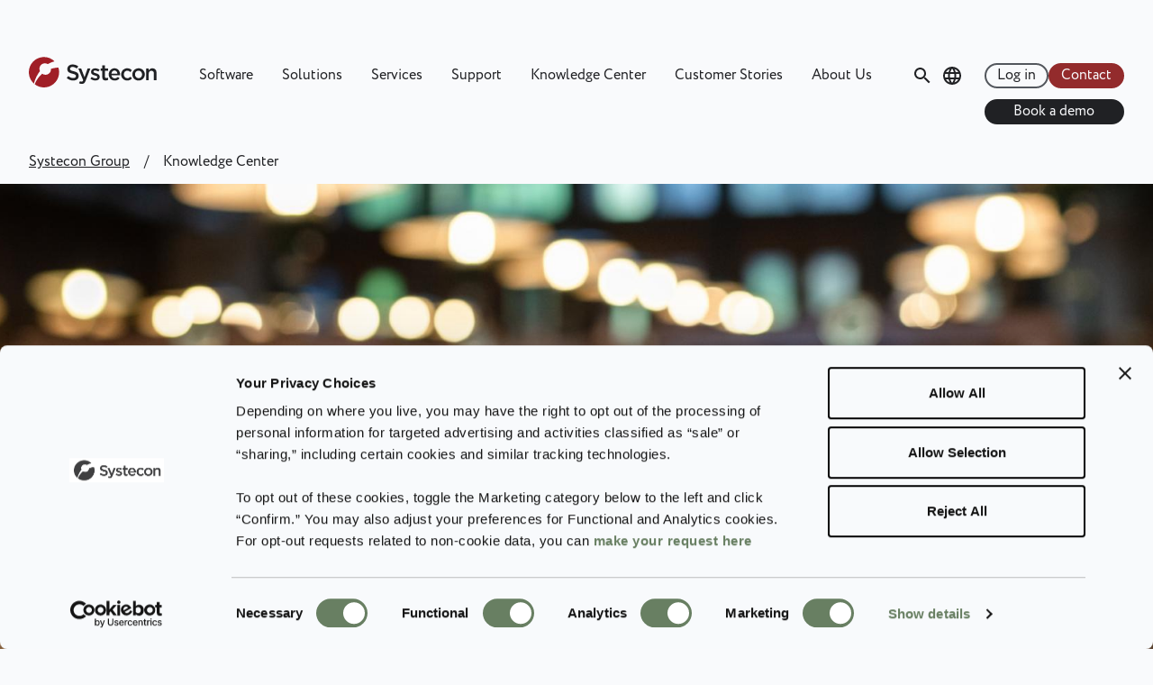

--- FILE ---
content_type: text/html; charset=UTF-8
request_url: https://www.systecongroup.com/gl/knowledge-center?page=10
body_size: 22326
content:
<!DOCTYPE html>
<html lang="en" dir="ltr" prefix="og: https://ogp.me/ns#" class="bg-crystal-white">
  <head>
    <meta charset="utf-8" />
<noscript><style>form.antibot * :not(.antibot-message) { display: none !important; }</style>
</noscript><meta name="description" content="Our Knowledge Center shares expertise in Life Cycle Management, Asset Management, Modelling &amp; Simulation, Optimization, LCC, Supportability and more." />
<link rel="canonical" href="https://www.systecongroup.com/gl/knowledge-center" />
<link rel="shortlink" href="https://www.systecongroup.com/gl/node/11" />
<meta property="og:site_name" content="Systecon Group" />
<meta property="og:title" content="Systecon Knowledge Center | Systecon Group" />
<meta name="Generator" content="Drupal 10 (https://www.drupal.org)" />
<meta name="MobileOptimized" content="width" />
<meta name="HandheldFriendly" content="true" />
<meta name="viewport" content="width=device-width, initial-scale=1.0" />
<script type="application/ld+json">{
    "@context": "https://schema.org",
    "@graph": [
        {
            "@type": "Article",
            "name": "Systecon Knowledge Center",
            "headline": "Systecon Knowledge Center",
            "description": "Welcome to our Knowledge Center, where we share knowledge and expertise within the areas of Life Cycle Management, Asset Management, Modelling \u0026 Simulation, Optimization, LCC and Cost Analysis, Supportability and many other areas.",
            "datePublished": "2017-11-01T07:38:02-0400.",
            "dateModified": "2023-03-15T10:30:14-0400.",
            "author": {
                "@type": "Person",
                "name": "Drupal Admin"
            },
            "publisher": {
                "@type": "Organization",
                "@id": "https://www.systecongroup.com/gl",
                "name": "Systecon Group",
                "url": "https://www.systecongroup.com/gl"
            },
            "mainEntityOfPage": "https://www.systecongroup.com/gl/knowledge-center"
        },
        {
            "breadcrumb": {
                "@type": "BreadcrumbList",
                "itemListElement": [
                    {
                        "@type": "ListItem",
                        "position": 1,
                        "name": "Systecon Group",
                        "item": "https://www.systecongroup.com/gl"
                    },
                    {
                        "@type": "ListItem",
                        "position": 2,
                        "name": "Knowledge Center",
                        "item": "https://www.systecongroup.com/gl/knowledge-center"
                    }
                ]
            }
        }
    ]
}</script>
<link rel="alternate" hreflang="x-default" href="https://www.systecongroup.com/gl/knowledge-center?page=10" />
<link rel="alternate" hreflang="en-au" href="https://www.systecongroup.com/au/knowledge-center?page=10" />
<link rel="alternate" hreflang="en-gb" href="https://www.systecongroup.com/uk/knowledge-center?page=10" />
<link rel="alternate" hreflang="de" href="https://www.systecongroup.com/de/wissenssammlung?page=10" />
<link rel="alternate" hreflang="en-us" href="https://www.systecongroup.com/us/knowledge-center?page=10" />
<link rel="alternate" hreflang="ko" href="https://www.systecongroup.com/kr/knowledge-center?page=10" />
<link rel="alternate" hreflang="fr" href="https://www.systecongroup.com/fr/knowledge-center?page=10" />
<link rel="alternate" hreflang="pt-br" href="https://www.systecongroup.com/br/knowledge-center?page=10" />
<link rel="alternate" hreflang="ja" href="https://www.systecongroup.com/jp/knowledge-center?page=10" />
<link rel="icon" href="/themes/custom/systecon_v2/favicon.ico" type="image/vnd.microsoft.icon" />
<link rel="alternate" hreflang="en" href="https://www.systecongroup.com/gl/knowledge-center" />
<link rel="alternate" hreflang="de" href="https://www.systecongroup.com/de/wissenssammlung" />
<link rel="alternate" hreflang="en-us" href="https://www.systecongroup.com/us/knowledge-center" />
<link rel="alternate" hreflang="ko" href="https://www.systecongroup.com/kr/knowledge-center" />
<link rel="alternate" hreflang="fr" href="https://www.systecongroup.com/fr/knowledge-center" />
<link rel="alternate" hreflang="pt-br" href="https://www.systecongroup.com/br/knowledge-center" />

    <title>Systecon Knowledge Center | Systecon Group</title>
    <link rel="stylesheet" media="all" href="/sites/default/files/css/css_-x7ZgzAiHQiZ8ae-tDm2z-Lig9un0ZElIswc-ZrVkaE.css?delta=0&amp;language=en&amp;theme=systecon_v2&amp;include=eJxViVEOgzAMxS7UEWkXqtL2UXULDWoCg9tvYl_8WLKd4I4RcaxqKHFu8lOjio7BErIOUBnbyjLxi49gpzmy9rg_adbuditVNLE8zE9pvd6WScvvf1kosSHsDR-ji9OiZRN8AWI8Nx0" />
<link rel="stylesheet" media="all" href="/sites/default/files/css/css_q0TDh23yuLbkFPyz8YTp3YWc89F7N3bGhdd-Fhf5i2M.css?delta=1&amp;language=en&amp;theme=systecon_v2&amp;include=eJxViVEOgzAMxS7UEWkXqtL2UXULDWoCg9tvYl_8WLKd4I4RcaxqKHFu8lOjio7BErIOUBnbyjLxi49gpzmy9rg_adbuditVNLE8zE9pvd6WScvvf1kosSHsDR-ji9OiZRN8AWI8Nx0" />

    <script type="application/json" data-drupal-selector="drupal-settings-json">{"path":{"baseUrl":"\/","pathPrefix":"gl\/","currentPath":"node\/11","currentPathIsAdmin":false,"isFront":false,"currentLanguage":"en","currentQuery":{"page":"10"}},"pluralDelimiter":"\u0003","suppressDeprecationErrors":true,"gtag":{"tagId":"","consentMode":true,"otherIds":[],"events":[],"additionalConfigInfo":[]},"ajaxPageState":{"libraries":"[base64]","theme":"systecon_v2","theme_token":null},"ajaxTrustedUrl":{"\/gl\/knowledge-center":true},"gtm":{"tagId":null,"settings":{"data_layer":"dataLayer","include_classes":false,"allowlist_classes":"","blocklist_classes":"","include_environment":false,"environment_id":"","environment_token":""},"tagIds":["GTM-P6K76WS"]},"ckeditorAccordion":{"accordionStyle":{"collapseAll":1,"keepRowsOpen":1,"animateAccordionOpenAndClose":1,"openTabsWithHash":1,"allowHtmlInTitles":0}},"user":{"uid":0,"permissionsHash":"c4c9997fdcdacb1d74c2eb5b054267b13bfded8a2f29285675bb464d9a58b1ad"}}</script>
<script src="/sites/default/files/js/js_pOP0kY8HlTyHOK48lfmifI5NQ7nwiplNOe1iLLkFga0.js?scope=header&amp;delta=0&amp;language=en&amp;theme=systecon_v2&amp;include=eJxtiUEOwjAMBD8UGokPWY7jRgHXrmIXld_TE1IQl9XOTOEIHsDnbs4V1i4Xem6sPFBS-Z-dhSkARUBNOdGTaw8bgEQ2ajfN37eswzRYa2pmTRgCW27X_PKCDzxnuSV_ezCZwuueV6SYRBMrKDen0ffwKflRNtbjA68GV4U"></script>
<script src="/modules/contrib/google_tag/js/gtag.js?t8wch7"></script>
<script src="/modules/contrib/google_tag/js/gtm.js?t8wch7"></script>

    <link rel="shortcut icon" href="/themes/custom/systecon_v2/images/favicons/favicon.ico" type="image/x-icon" />
    <link rel="apple-touch-icon" sizes="57x57" href="/themes/custom/systecon_v2/images/favicons/apple-touch-icon-57x57.png">
    <link rel="apple-touch-icon" sizes="60x60" href="/themes/custom/systecon_v2/images/favicons/apple-touch-icon-60x60.png">
    <link rel="apple-touch-icon" sizes="72x72" href="/themes/custom/systecon_v2/images/favicons/apple-touch-icon-72x72.png">
    <link rel="apple-touch-icon" sizes="76x76" href="/themes/custom/systecon_v2/images/favicons/apple-touch-icon-76x76.png">
    <link rel="apple-touch-icon" sizes="114x114" href="/themes/custom/systecon_v2/images/favicons/apple-touch-icon-114x114.png">
    <link rel="apple-touch-icon" sizes="120x120" href="/themes/custom/systecon_v2/images/favicons/apple-touch-icon-120x120.png">
    <link rel="apple-touch-icon" sizes="144x144" href="/themes/custom/systecon_v2/images/favicons/apple-touch-icon-144x144.png">
    <link rel="apple-touch-icon" sizes="152x152" href="/themes/custom/systecon_v2/images/favicons/apple-touch-icon-152x152.png">
    <link rel="apple-touch-icon" sizes="180x180" href="/themes/custom/systecon_v2/images/favicons/apple-touch-icon-180x180.png">
    <link rel="icon" type="image/png" href="/themes/custom/systecon_v2/images/favicons/favicon-16x16.png" sizes="16x16">
    <link rel="icon" type="image/png" href="/themes/custom/systecon_v2/images/favicons/favicon-32x32.png" sizes="32x32">
    <link rel="icon" type="image/png" href="/themes/custom/systecon_v2/images/favicons/favicon-96x96.png" sizes="96x96">
    <link rel="icon" type="image/png" href="/themes/custom/systecon_v2/images/favicons/android-chrome-192x192.png" sizes="192x192">
    <meta name="msapplication-square70x70logo" content="/themes/custom/systecon_v2/images/favicons/smalltile.png" />
    <meta name="msapplication-square150x150logo" content="/themes/custom/systecon_v2/images/favicons/mediumtile.png" />
    <meta name="msapplication-square310x310logo" content="/themes/custom/systecon_v2/images/favicons/largetile.png" />
  </head>
  <body>
        <a href="#main-content" class="visually-hidden focusable">
      Skip to main content
    </a>
    <noscript><iframe src="https://www.googletagmanager.com/ns.html?id=GTM-P6K76WS"
                  height="0" width="0" style="display:none;visibility:hidden"></iframe></noscript>

      <div class="dialog-off-canvas-main-canvas" data-off-canvas-main-canvas>
    <div id="layout-container" class="layout-container text-core-black bg-crystal-white font-circe font-normal text-base">

      


      <section class="region off-page region-off-page fixed w-full h-screen overflow-auto translate-x-full z-10 transition-transform bg-core-black text-crystal-white space-y-9 pb-24" data-off-page="">
      <nav class="main-menu contextual-region" role="navigation" aria-labelledby="block-systecon-v2-main-menu-mobile-menu" id="block-systecon-v2-main-menu-mobile">
            
  <h2 class="visually-hidden" id="block-systecon-v2-main-menu-mobile-menu">Huvudmeny mobil</h2>
  

        
              <ul class="border-t border-aluminium">
                    <li class="border-b container border-aluminium">
                          <span data-menu-level class="flex items-center justify-between">
                <a href="/gl/software" class="block py-4 text-lg " data-drupal-link-system-path="node/8">Software</a>
                    <svg data-menu-level-toggle width="14px" height="9px" class="cursor-pointer transition-transform" viewBox="0 0 14 9" version="1.1" xmlns="http://www.w3.org/2000/svg" xmlns:xlink="http://www.w3.org/1999/xlink">
              <g stroke="none" stroke-width="1" fill="none" fill-rule="evenodd">
                <g class="stroke-current" transform="translate(1.000000, 1.000000)" stroke-width="2">
                  <polyline points="0 0 6 6 12 0"></polyline>
                </g>
              </g>
            </svg>
          </span>
                        <ul class="hidden pb-4">
                    <li>
                          <span class="flex">
                <a href="/gl/software" class="block py-2 text-base text-grey-tone" data-drupal-link-system-path="node/8">Opus Suite Overview</a>
                  </span>
              </li>
                <li>
                          <span data-menu-level class="flex items-center justify-between">
                <a href="/gl/software/opus10-more-spare-parts-optimization" class="block py-2 text-base text-grey-tone" data-drupal-link-system-path="node/23">- OPUS10 (Optimization)</a>
                    <svg data-menu-level-toggle width="14px" height="9px" class="cursor-pointer transition-transform" viewBox="0 0 14 9" version="1.1" xmlns="http://www.w3.org/2000/svg" xmlns:xlink="http://www.w3.org/1999/xlink">
              <g stroke="none" stroke-width="1" fill="none" fill-rule="evenodd">
                <g class="stroke-current" transform="translate(1.000000, 1.000000)" stroke-width="2">
                  <polyline points="0 0 6 6 12 0"></polyline>
                </g>
              </g>
            </svg>
          </span>
                        <ul class="hidden pb-4">
                    <li>
                          <span class="flex">
                <a href="/gl/knowledge-center/opus10-application-areas" class="block py-2 text-base text-grey-tone" data-drupal-link-system-path="node/163">OPUS10 – Application areas</a>
                  </span>
              </li>
        </ul>
  
              </li>
                <li>
                          <span data-menu-level class="flex items-center justify-between">
                <a href="/gl/software/simlox-ensuring-performance" class="block py-2 text-base text-grey-tone" data-drupal-link-system-path="node/56">- SIMLOX (Simulation)</a>
                    <svg data-menu-level-toggle width="14px" height="9px" class="cursor-pointer transition-transform" viewBox="0 0 14 9" version="1.1" xmlns="http://www.w3.org/2000/svg" xmlns:xlink="http://www.w3.org/1999/xlink">
              <g stroke="none" stroke-width="1" fill="none" fill-rule="evenodd">
                <g class="stroke-current" transform="translate(1.000000, 1.000000)" stroke-width="2">
                  <polyline points="0 0 6 6 12 0"></polyline>
                </g>
              </g>
            </svg>
          </span>
                        <ul class="hidden pb-4">
                    <li>
                          <span class="flex">
                <a href="/gl/knowledge-center/simlox-application-areas" class="block py-2 text-base text-grey-tone" data-drupal-link-system-path="node/162">SIMLOX – Application Areas</a>
                  </span>
              </li>
        </ul>
  
              </li>
                <li>
                          <span class="flex">
                <a href="/gl/software/catloc-cost-control-through-life-cycle" class="block py-2 text-base text-grey-tone" data-drupal-link-system-path="node/55">- CATLOC  (Cost Control)</a>
                  </span>
              </li>
                <li>
                          <span class="flex">
                <a href="/gl/software/opus-evo-tactical-optimization" class="block py-2 text-base text-grey-tone" data-drupal-link-system-path="node/899">- EVO  (Tactical Optimization)</a>
                  </span>
              </li>
                <li>
                          <span class="flex">
                <a href="/gl/software/opus-suite-insights-business-intelligence-for-lcm" class="block py-2 text-base text-grey-tone" data-drupal-link-system-path="node/900">- INSIGHTS (Business Intelligence)</a>
                  </span>
              </li>
                <li>
                          <span class="flex">
                <a href="/gl/software/opus-suite-connect-integrate-data-sources-lsar-plm-erp" class="block py-2 text-base text-grey-tone" data-drupal-link-system-path="node/894">- CONNECT (Integration)</a>
                  </span>
              </li>
                <li>
                          <span class="flex">
                <a href="https://www.systecongroup.com/gl/opus-suite-2025" class="block py-2 text-base text-grey-tone">Opus Suite 2025 (latest version)</a>
                  </span>
              </li>
        </ul>
  
              </li>
                <li class="border-b container border-aluminium">
                          <span data-menu-level class="flex items-center justify-between">
                <a href="/gl/solutions/decision-support-you-need-cost-effective-life-cycle-management" class="block py-4 text-lg " data-drupal-link-system-path="node/24">Solutions</a>
                    <svg data-menu-level-toggle width="14px" height="9px" class="cursor-pointer transition-transform" viewBox="0 0 14 9" version="1.1" xmlns="http://www.w3.org/2000/svg" xmlns:xlink="http://www.w3.org/1999/xlink">
              <g stroke="none" stroke-width="1" fill="none" fill-rule="evenodd">
                <g class="stroke-current" transform="translate(1.000000, 1.000000)" stroke-width="2">
                  <polyline points="0 0 6 6 12 0"></polyline>
                </g>
              </g>
            </svg>
          </span>
                        <ul class="hidden pb-4">
                    <li>
                          <span class="flex">
                <a href="/gl/solutions/decision-support-you-need-cost-effective-life-cycle-management" class="block py-2 text-base text-grey-tone" data-drupal-link-system-path="node/24">Solutions</a>
                  </span>
              </li>
                <li>
                          <span data-menu-level class="flex items-center justify-between">
                <a href="/gl/knowledge-center/capabilities-enable-good-decisions" class="block py-2 text-base text-grey-tone" data-drupal-link-system-path="node/62">Capabilities</a>
                    <svg data-menu-level-toggle width="14px" height="9px" class="cursor-pointer transition-transform" viewBox="0 0 14 9" version="1.1" xmlns="http://www.w3.org/2000/svg" xmlns:xlink="http://www.w3.org/1999/xlink">
              <g stroke="none" stroke-width="1" fill="none" fill-rule="evenodd">
                <g class="stroke-current" transform="translate(1.000000, 1.000000)" stroke-width="2">
                  <polyline points="0 0 6 6 12 0"></polyline>
                </g>
              </g>
            </svg>
          </span>
                        <ul class="hidden pb-4">
                    <li>
                          <span class="flex">
                <a href="/gl/knowledge-center/analysis-alternatives" class="block py-2 text-base text-grey-tone" data-drupal-link-system-path="node/84">Analysis of Alternatives</a>
                  </span>
              </li>
                <li>
                          <span class="flex">
                <a href="/gl/solutions/capabilities/asset-management" class="block py-2 text-base text-grey-tone" data-drupal-link-system-path="node/86">Asset Management</a>
                  </span>
              </li>
                <li>
                          <span class="flex">
                <a href="/gl/knowledge-center/life-cycle-cost-analysis" class="block py-2 text-base text-grey-tone" data-drupal-link-system-path="node/88">Life Cycle Cost Analysis</a>
                  </span>
              </li>
                <li>
                          <span class="flex">
                <a href="/gl/solutions/capabilities/maintenance-concept-optimization-LORA" class="block py-2 text-base text-grey-tone" data-drupal-link-system-path="node/91">Maintenance Concept Optimization (LORA)</a>
                  </span>
              </li>
                <li>
                          <span class="flex">
                <a href="/gl/knowledge-center/performance-and-mission-effectiveness" class="block py-2 text-base text-grey-tone" data-drupal-link-system-path="node/92">Performance and Mission Effectiveness</a>
                  </span>
              </li>
                <li>
                          <span class="flex">
                <a href="/gl/knowledge-center/performance-based-logistics" class="block py-2 text-base text-grey-tone" data-drupal-link-system-path="node/94">Performance Based Logistics</a>
                  </span>
              </li>
                <li>
                          <span class="flex">
                <a href="/gl/knowledge-center/readiness-based-sparing" class="block py-2 text-base text-grey-tone" data-drupal-link-system-path="node/96">Readiness Based Sparing</a>
                  </span>
              </li>
                <li>
                          <span class="flex">
                <a href="/gl/knowledge-center/reliability-growth" class="block py-2 text-base text-grey-tone" data-drupal-link-system-path="node/97">Reliability Growth</a>
                  </span>
              </li>
                <li>
                          <span class="flex">
                <a href="/gl/knowledge-center/sales-and-operations-planning" class="block py-2 text-base text-grey-tone" data-drupal-link-system-path="node/98">Sales and Operations Planning</a>
                  </span>
              </li>
                <li>
                          <span class="flex">
                <a href="/gl/solutions/system-phase-inout" class="block py-2 text-base text-grey-tone" data-drupal-link-system-path="node/100">System Phase In/Out</a>
                  </span>
              </li>
                <li>
                          <span class="flex">
                <a href="/gl/knowledge-center/circular-economy-data-analytics" title="Circular Economy and Predictive Analytics | Systecon Group" class="block py-2 text-base text-grey-tone" data-drupal-link-system-path="node/648">Circular Economy &amp; Data Analytics</a>
                  </span>
              </li>
        </ul>
  
              </li>
                <li>
                          <span data-menu-level class="flex items-center justify-between">
                <a href="/gl/solutions/decision-support-and-optimization-different-industries" class="block py-2 text-base text-grey-tone" data-drupal-link-system-path="node/63">Industries</a>
                    <svg data-menu-level-toggle width="14px" height="9px" class="cursor-pointer transition-transform" viewBox="0 0 14 9" version="1.1" xmlns="http://www.w3.org/2000/svg" xmlns:xlink="http://www.w3.org/1999/xlink">
              <g stroke="none" stroke-width="1" fill="none" fill-rule="evenodd">
                <g class="stroke-current" transform="translate(1.000000, 1.000000)" stroke-width="2">
                  <polyline points="0 0 6 6 12 0"></polyline>
                </g>
              </g>
            </svg>
          </span>
                        <ul class="hidden pb-4">
                    <li>
                          <span class="flex">
                <a href="/gl/knowledge-center/commercial-aviation" class="block py-2 text-base text-grey-tone" data-drupal-link-system-path="node/101">Commercial Aviation</a>
                  </span>
              </li>
                <li>
                          <span class="flex">
                <a href="/gl/knowledge-center/defense-aerospace" class="block py-2 text-base text-grey-tone" data-drupal-link-system-path="node/102">Defense – Aerospace</a>
                  </span>
              </li>
                <li>
                          <span class="flex">
                <a href="/gl/knowledge-center/defense-land" class="block py-2 text-base text-grey-tone" data-drupal-link-system-path="node/103">Defense – Land</a>
                  </span>
              </li>
                <li>
                          <span class="flex">
                <a href="/gl/knowledge-center/defense-naval" class="block py-2 text-base text-grey-tone" data-drupal-link-system-path="node/104">Defense – Naval</a>
                  </span>
              </li>
                <li>
                          <span class="flex">
                <a href="/gl/knowledge-center/mining" class="block py-2 text-base text-grey-tone" data-drupal-link-system-path="node/105">Mining</a>
                  </span>
              </li>
                <li>
                          <span class="flex">
                <a href="/gl/knowledge-center/oil-gas" class="block py-2 text-base text-grey-tone" data-drupal-link-system-path="node/106">Oil &amp; Gas</a>
                  </span>
              </li>
                <li>
                          <span class="flex">
                <a href="/gl/knowledge-center/rail-transport" class="block py-2 text-base text-grey-tone" data-drupal-link-system-path="node/107">Rail Transport</a>
                  </span>
              </li>
                <li>
                          <span class="flex">
                <a href="/gl/knowledge-center/wind-power" class="block py-2 text-base text-grey-tone" data-drupal-link-system-path="node/109">Wind Power</a>
                  </span>
              </li>
        </ul>
  
              </li>
                <li>
                          <span class="flex">
                <a href="/gl/solutions-center/opus-suite-customers" class="block py-2 text-base text-grey-tone" data-drupal-link-system-path="node/58">Opus Suite Customers</a>
                  </span>
              </li>
                <li>
                          <span class="flex">
                <a href="/gl/solutions/opus-suite-references" class="block py-2 text-base text-grey-tone" data-drupal-link-system-path="node/449">Opus Suite References</a>
                  </span>
              </li>
        </ul>
  
              </li>
                <li class="border-b container border-aluminium">
                          <span data-menu-level class="flex items-center justify-between">
                <a href="/gl/knowledge-center/services-successful-life-cycle-management" class="block py-4 text-lg " data-drupal-link-system-path="node/9">Services</a>
                    <svg data-menu-level-toggle width="14px" height="9px" class="cursor-pointer transition-transform" viewBox="0 0 14 9" version="1.1" xmlns="http://www.w3.org/2000/svg" xmlns:xlink="http://www.w3.org/1999/xlink">
              <g stroke="none" stroke-width="1" fill="none" fill-rule="evenodd">
                <g class="stroke-current" transform="translate(1.000000, 1.000000)" stroke-width="2">
                  <polyline points="0 0 6 6 12 0"></polyline>
                </g>
              </g>
            </svg>
          </span>
                        <ul class="hidden pb-4">
                    <li>
                          <span class="flex">
                <a href="/gl/knowledge-center/services-successful-life-cycle-management" class="block py-2 text-base text-grey-tone" data-drupal-link-system-path="node/9">Services</a>
                  </span>
              </li>
                <li>
                          <span data-menu-level class="flex items-center justify-between">
                <a href="/gl/knowledge-center/opus-suite-modeling-and-analysis-services" class="block py-2 text-base text-grey-tone" data-drupal-link-system-path="node/59">Opus Suite Modelling and Analysis Services</a>
                    <svg data-menu-level-toggle width="14px" height="9px" class="cursor-pointer transition-transform" viewBox="0 0 14 9" version="1.1" xmlns="http://www.w3.org/2000/svg" xmlns:xlink="http://www.w3.org/1999/xlink">
              <g stroke="none" stroke-width="1" fill="none" fill-rule="evenodd">
                <g class="stroke-current" transform="translate(1.000000, 1.000000)" stroke-width="2">
                  <polyline points="0 0 6 6 12 0"></polyline>
                </g>
              </g>
            </svg>
          </span>
                        <ul class="hidden pb-4">
                    <li>
                          <span class="flex">
                <a href="/gl/knowledge-center/success-management" class="block py-2 text-base text-grey-tone" data-drupal-link-system-path="node/110">Success Management</a>
                  </span>
              </li>
                <li>
                          <span class="flex">
                <a href="/gl/knowledge-center/capability-enabler" class="block py-2 text-base text-grey-tone" data-drupal-link-system-path="node/111">Capability Enabler</a>
                  </span>
              </li>
                <li>
                          <span class="flex">
                <a href="/gl/knowledge-center/fast-track" class="block py-2 text-base text-grey-tone" data-drupal-link-system-path="node/112">Fast Track</a>
                  </span>
              </li>
        </ul>
  
              </li>
                <li>
                          <span data-menu-level class="flex items-center justify-between">
                <a href="/gl/knowledge-center/analytical-life-cycle-management" class="block py-2 text-base text-grey-tone" data-drupal-link-system-path="node/60">Analytical LCM</a>
                    <svg data-menu-level-toggle width="14px" height="9px" class="cursor-pointer transition-transform" viewBox="0 0 14 9" version="1.1" xmlns="http://www.w3.org/2000/svg" xmlns:xlink="http://www.w3.org/1999/xlink">
              <g stroke="none" stroke-width="1" fill="none" fill-rule="evenodd">
                <g class="stroke-current" transform="translate(1.000000, 1.000000)" stroke-width="2">
                  <polyline points="0 0 6 6 12 0"></polyline>
                </g>
              </g>
            </svg>
          </span>
                        <ul class="hidden pb-4">
                    <li>
                          <span class="flex">
                <a href="/gl/services/analytical-lcm/lcm-cornerstones" class="block py-2 text-base text-grey-tone" data-drupal-link-system-path="node/413">LCM Cornerstones</a>
                  </span>
              </li>
                <li>
                          <span class="flex">
                <a href="/gl/knowledge-center/management-strategy" class="block py-2 text-base text-grey-tone" data-drupal-link-system-path="node/113">Management Strategy</a>
                  </span>
              </li>
                <li>
                          <span class="flex">
                <a href="/gl/knowledge-center/analytical-capability" class="block py-2 text-base text-grey-tone" data-drupal-link-system-path="node/114">Analytical Capability</a>
                  </span>
              </li>
                <li>
                          <span class="flex">
                <a href="/gl/knowledge-center/information-management" class="block py-2 text-base text-grey-tone" data-drupal-link-system-path="node/115">Information Management</a>
                  </span>
              </li>
        </ul>
  
              </li>
                <li>
                          <span class="flex">
                <a href="/gl/knowledge-center/tailored-software-development" class="block py-2 text-base text-grey-tone" data-drupal-link-system-path="node/61">Tailored Software Development</a>
                  </span>
              </li>
        </ul>
  
              </li>
                <li class="border-b container border-aluminium">
                          <span data-menu-level class="flex items-center justify-between">
                <a href="/gl/software/support" class="block py-4 text-lg " data-drupal-link-system-path="node/142">Support</a>
                    <svg data-menu-level-toggle width="14px" height="9px" class="cursor-pointer transition-transform" viewBox="0 0 14 9" version="1.1" xmlns="http://www.w3.org/2000/svg" xmlns:xlink="http://www.w3.org/1999/xlink">
              <g stroke="none" stroke-width="1" fill="none" fill-rule="evenodd">
                <g class="stroke-current" transform="translate(1.000000, 1.000000)" stroke-width="2">
                  <polyline points="0 0 6 6 12 0"></polyline>
                </g>
              </g>
            </svg>
          </span>
                        <ul class="hidden pb-4">
                    <li>
                          <span class="flex">
                <a href="/gl/support" class="block py-2 text-base text-grey-tone" data-drupal-link-system-path="node/66">Opus Suite Support</a>
                  </span>
              </li>
                <li>
                          <span class="flex">
                <a href="/gl/support/support-request-form" class="block py-2 text-base text-grey-tone" data-drupal-link-system-path="node/454">Support Request Form</a>
                  </span>
              </li>
                <li>
                          <span class="flex">
                <a href="/gl/request-support-meeting" class="block py-2 text-base text-grey-tone" data-drupal-link-system-path="node/1289">Request support meeting</a>
                  </span>
              </li>
        </ul>
  
              </li>
                <li class="border-b container border-aluminium in-active-trail">
                          <span data-menu-level class="flex items-center justify-between">
                <a href="/gl/knowledge-center" class="block py-4 text-lg " data-drupal-link-system-path="node/11">Knowledge Center</a>
                    <svg data-menu-level-toggle width="14px" height="9px" class="cursor-pointer transition-transform" viewBox="0 0 14 9" version="1.1" xmlns="http://www.w3.org/2000/svg" xmlns:xlink="http://www.w3.org/1999/xlink">
              <g stroke="none" stroke-width="1" fill="none" fill-rule="evenodd">
                <g class="stroke-current" transform="translate(1.000000, 1.000000)" stroke-width="2">
                  <polyline points="0 0 6 6 12 0"></polyline>
                </g>
              </g>
            </svg>
          </span>
                        <ul class="hidden pb-4">
                    <li>
                          <span class="flex">
                <a href="/gl/knowledge-center" class="block py-2 text-base text-grey-tone" data-drupal-link-system-path="node/11">Knowledge Center</a>
                  </span>
              </li>
                <li>
                          <span data-menu-level class="flex items-center justify-between">
                <a href="/gl/knowledge-center/courses-training" class="block py-2 text-base text-grey-tone" data-drupal-link-system-path="node/417">Courses &amp; Training</a>
                    <svg data-menu-level-toggle width="14px" height="9px" class="cursor-pointer transition-transform" viewBox="0 0 14 9" version="1.1" xmlns="http://www.w3.org/2000/svg" xmlns:xlink="http://www.w3.org/1999/xlink">
              <g stroke="none" stroke-width="1" fill="none" fill-rule="evenodd">
                <g class="stroke-current" transform="translate(1.000000, 1.000000)" stroke-width="2">
                  <polyline points="0 0 6 6 12 0"></polyline>
                </g>
              </g>
            </svg>
          </span>
                        <ul class="hidden pb-4">
                    <li>
                          <span data-menu-level class="flex items-center justify-between">
                <a href="/gl/knowledge-center/opus-suite-courses" class="block py-2 text-base text-grey-tone" data-drupal-link-system-path="node/402">Opus Suite Courses</a>
                    <svg data-menu-level-toggle width="14px" height="9px" class="cursor-pointer transition-transform" viewBox="0 0 14 9" version="1.1" xmlns="http://www.w3.org/2000/svg" xmlns:xlink="http://www.w3.org/1999/xlink">
              <g stroke="none" stroke-width="1" fill="none" fill-rule="evenodd">
                <g class="stroke-current" transform="translate(1.000000, 1.000000)" stroke-width="2">
                  <polyline points="0 0 6 6 12 0"></polyline>
                </g>
              </g>
            </svg>
          </span>
                        <ul class="hidden pb-4">
                    <li>
                          <span class="flex">
                <a href="/gl/course/opus-suite-introduction-course" class="block py-2 text-base text-grey-tone" data-drupal-link-system-path="node/17">Opus Suite Introduction</a>
                  </span>
              </li>
                <li>
                          <span class="flex">
                <a href="/gl/course/opus-suite-managers" class="block py-2 text-base text-grey-tone" data-drupal-link-system-path="node/524">Opus Suite for Managers</a>
                  </span>
              </li>
                <li>
                          <span class="flex">
                <a href="/gl/course/opus-suite-upgrade-course" class="block py-2 text-base text-grey-tone" data-drupal-link-system-path="node/120">Opus Suite Upgrade</a>
                  </span>
              </li>
                <li>
                          <span class="flex">
                <a href="/gl/course/opus10-basic-course" class="block py-2 text-base text-grey-tone" data-drupal-link-system-path="node/126">OPUS10 Basic</a>
                  </span>
              </li>
                <li>
                          <span class="flex">
                <a href="/gl/course/opus10-extended-course" class="block py-2 text-base text-grey-tone" data-drupal-link-system-path="node/128">OPUS10 Extended</a>
                  </span>
              </li>
                <li>
                          <span class="flex">
                <a href="/gl/course/simlox-basic-course" class="block py-2 text-base text-grey-tone" data-drupal-link-system-path="node/51">SIMLOX Basic</a>
                  </span>
              </li>
                <li>
                          <span class="flex">
                <a href="/gl/course/simlox-extended-course" class="block py-2 text-base text-grey-tone" data-drupal-link-system-path="node/130">SIMLOX Extended</a>
                  </span>
              </li>
                <li>
                          <span class="flex">
                <a href="/gl/course/catloc-course" class="block py-2 text-base text-grey-tone" data-drupal-link-system-path="node/132">CATLOC</a>
                  </span>
              </li>
                <li>
                          <span class="flex">
                <a href="/gl/course/opus10-simlox-basic-course" title="OPUS10 &amp; SIMLOX Basic Course" class="block py-2 text-base text-grey-tone" data-drupal-link-system-path="node/1498">OPUS10 &amp; SIMLOX Basic Course</a>
                  </span>
              </li>
        </ul>
  
              </li>
                <li>
                          <span data-menu-level class="flex items-center justify-between">
                <a href="/gl/knowledge-center/life-cycle-training-management-courses" class="block py-2 text-base text-grey-tone" data-drupal-link-system-path="node/134">Life Cycle Management Courses</a>
                    <svg data-menu-level-toggle width="14px" height="9px" class="cursor-pointer transition-transform" viewBox="0 0 14 9" version="1.1" xmlns="http://www.w3.org/2000/svg" xmlns:xlink="http://www.w3.org/1999/xlink">
              <g stroke="none" stroke-width="1" fill="none" fill-rule="evenodd">
                <g class="stroke-current" transform="translate(1.000000, 1.000000)" stroke-width="2">
                  <polyline points="0 0 6 6 12 0"></polyline>
                </g>
              </g>
            </svg>
          </span>
                        <ul class="hidden pb-4">
                    <li>
                          <span class="flex">
                <a href="/gl/course/executive-life-cycle-management-program" class="block py-2 text-base text-grey-tone" data-drupal-link-system-path="node/19">Executive Life Cycle Management Program</a>
                  </span>
              </li>
                <li>
                          <span class="flex">
                <a href="/gl/course/design-and-control-system-reliability-maintainability-and-supportability" class="block py-2 text-base text-grey-tone" data-drupal-link-system-path="node/404">Operational Effectiveness</a>
                  </span>
              </li>
                <li>
                          <span class="flex">
                <a href="/gl/course/applied-integrated-logistics-support-ils" class="block py-2 text-base text-grey-tone" data-drupal-link-system-path="node/405">Applied Integrated Logistics Support (ILS)</a>
                  </span>
              </li>
                <li>
                          <span class="flex">
                <a href="/gl/course/optimal-dimensioning-and-management-spare-parts" class="block py-2 text-base text-grey-tone" data-drupal-link-system-path="node/406">Spares Supply</a>
                  </span>
              </li>
                <li>
                          <span class="flex">
                <a href="/gl/course/developing-and-using-life-cycle-cost-models" class="block py-2 text-base text-grey-tone" data-drupal-link-system-path="node/407">Life Cycle Cost Engineering</a>
                  </span>
              </li>
                <li>
                          <span class="flex">
                <a href="/gl/course/design-support-systems-lora-and-simulation-techniques" class="block py-2 text-base text-grey-tone" data-drupal-link-system-path="node/408">Design Support Systems</a>
                  </span>
              </li>
        </ul>
  
              </li>
                <li>
                          <span class="flex">
                <a href="/gl/knowledge-center/on-demand" class="block py-2 text-base text-grey-tone" data-drupal-link-system-path="node/836">On Demand Courses</a>
                  </span>
              </li>
                <li>
                          <span class="flex">
                <a href="/gl/knowledge-center/opus-suite-certification" class="block py-2 text-base text-grey-tone" data-drupal-link-system-path="node/655">Opus Suite Certification</a>
                  </span>
              </li>
                <li>
                          <span class="flex">
                <a href="/gl/knowledge-center/opus-suite-elearning" class="block py-2 text-base text-grey-tone" data-drupal-link-system-path="node/842">Opus Suite eLearning</a>
                  </span>
              </li>
        </ul>
  
              </li>
                <li>
                          <span class="flex">
                <a href="/gl/knowledge-center/courses-training#course-schedule" class="block py-2 text-base text-grey-tone" data-drupal-link-system-path="node/417">Courses - Scheduled</a>
                  </span>
              </li>
                <li>
                          <span class="flex">
                <a href="/gl/knowledge-center/on-demand" class="block py-2 text-base text-grey-tone" data-drupal-link-system-path="node/836">Courses - On Demand</a>
                  </span>
              </li>
                <li>
                          <span class="flex">
                <a href="/gl/knowledge-center/opus-suite-elearning" class="block py-2 text-base text-grey-tone" data-drupal-link-system-path="node/842">eLearning</a>
                  </span>
              </li>
                <li>
                          <span data-menu-level class="flex items-center justify-between">
                <a href="/gl/opus-suite-conferences-connecting-opus-suite-community-around-world" class="block py-2 text-base text-grey-tone" data-drupal-link-system-path="node/396">Opus Suite Conferences</a>
                    <svg data-menu-level-toggle width="14px" height="9px" class="cursor-pointer transition-transform" viewBox="0 0 14 9" version="1.1" xmlns="http://www.w3.org/2000/svg" xmlns:xlink="http://www.w3.org/1999/xlink">
              <g stroke="none" stroke-width="1" fill="none" fill-rule="evenodd">
                <g class="stroke-current" transform="translate(1.000000, 1.000000)" stroke-width="2">
                  <polyline points="0 0 6 6 12 0"></polyline>
                </g>
              </g>
            </svg>
          </span>
                        <ul class="hidden pb-4">
                    <li>
                          <span class="flex">
                <a href="/gl/german-opus-suite-conference" class="block py-2 text-base text-grey-tone" data-drupal-link-system-path="node/1205">German Opus Suite Conference 2025</a>
                  </span>
              </li>
                <li>
                          <span class="flex">
                <a href="/gl/international-opus-suite-conference-2025" class="block py-2 text-base text-grey-tone" data-drupal-link-system-path="node/1335">International Opus Suite Conference 2025</a>
                  </span>
              </li>
                <li>
                          <span class="flex">
                <a href="/gl/North-America-Predictive-Analytics-Summit-2025" class="block py-2 text-base text-grey-tone" data-drupal-link-system-path="node/1348">North America Predictive Analytics Summit 2025</a>
                  </span>
              </li>
        </ul>
  
              </li>
                <li>
                          <span data-menu-level class="flex items-center justify-between">
                <a href="/gl/events" class="block py-2 text-base text-grey-tone" data-drupal-link-system-path="node/954">Events</a>
                    <svg data-menu-level-toggle width="14px" height="9px" class="cursor-pointer transition-transform" viewBox="0 0 14 9" version="1.1" xmlns="http://www.w3.org/2000/svg" xmlns:xlink="http://www.w3.org/1999/xlink">
              <g stroke="none" stroke-width="1" fill="none" fill-rule="evenodd">
                <g class="stroke-current" transform="translate(1.000000, 1.000000)" stroke-width="2">
                  <polyline points="0 0 6 6 12 0"></polyline>
                </g>
              </g>
            </svg>
          </span>
                        <ul class="hidden pb-4">
                    <li>
                          <span class="flex">
                <a href="/gl/event/dwt-marine-workshop" class="block py-2 text-base text-grey-tone" data-drupal-link-system-path="node/1358">27th DWT Marine Workshop</a>
                  </span>
              </li>
                <li>
                          <span class="flex">
                <a href="/gl/event/dsei-london" class="block py-2 text-base text-grey-tone" data-drupal-link-system-path="node/1354">DSEI London 2025</a>
                  </span>
              </li>
                <li>
                          <span class="flex">
                <a href="/gl/event/ft2025" class="block py-2 text-base text-grey-tone" data-drupal-link-system-path="node/1500">FT2025</a>
                  </span>
              </li>
                <li>
                          <span class="flex">
                <a href="/gl/event/forum-bundeswehrlogistik" class="block py-2 text-base text-grey-tone" data-drupal-link-system-path="node/1522">Forum Bundeswehrlogistik 2025</a>
                  </span>
              </li>
                <li>
                          <span class="flex">
                <a href="/gl/event/indo-pacific" class="block py-2 text-base text-grey-tone" data-drupal-link-system-path="node/1499">Indo Pacific 2025</a>
                  </span>
              </li>
        </ul>
  
              </li>
                <li>
                          <span class="flex">
                <a href="/gl/webinar" class="block py-2 text-base text-grey-tone" data-drupal-link-system-path="node/1042">Webinars</a>
                  </span>
              </li>
        </ul>
  
              </li>
                <li class="border-b container border-aluminium">
                          <span class="flex">
                <a href="/gl/customer-stories" class="block py-4 text-lg " data-drupal-link-system-path="node/1518">Customer Stories</a>
                  </span>
              </li>
                <li class="border-b container border-aluminium">
                          <span data-menu-level class="flex items-center justify-between">
                <a href="/gl/knowledge-center/about-systecon" class="block py-4 text-lg " data-drupal-link-system-path="node/7">About Us</a>
                    <svg data-menu-level-toggle width="14px" height="9px" class="cursor-pointer transition-transform" viewBox="0 0 14 9" version="1.1" xmlns="http://www.w3.org/2000/svg" xmlns:xlink="http://www.w3.org/1999/xlink">
              <g stroke="none" stroke-width="1" fill="none" fill-rule="evenodd">
                <g class="stroke-current" transform="translate(1.000000, 1.000000)" stroke-width="2">
                  <polyline points="0 0 6 6 12 0"></polyline>
                </g>
              </g>
            </svg>
          </span>
                        <ul class="hidden pb-4">
                    <li>
                          <span class="flex">
                <a href="https://careers.systecongroup.com/" class="block py-2 text-base text-grey-tone">Career opportunities</a>
                  </span>
              </li>
                <li>
                          <span class="flex">
                <a href="/gl/knowledge-center/about-systecon" class="block py-2 text-base text-grey-tone" data-drupal-link-system-path="node/7">About us</a>
                  </span>
              </li>
                <li>
                          <span class="flex">
                <a href="/gl/knowledge-center/systecon-offices-and-opus-suite-representatives" class="block py-2 text-base text-grey-tone" data-drupal-link-system-path="node/12">Opus Suite Representatives</a>
                  </span>
              </li>
                <li>
                          <span class="flex">
                <a href="/gl/knowledge-center/our-philosophy" class="block py-2 text-base text-grey-tone" data-drupal-link-system-path="node/118">Our Philosophy</a>
                  </span>
              </li>
                <li>
                          <span class="flex">
                <a href="/gl/knowledge-center/can-you-handle-billion-dollar-technology-projects-without-breaking-sweat" class="block py-2 text-base text-grey-tone" data-drupal-link-system-path="node/121">Working at Systecon</a>
                  </span>
              </li>
                <li>
                          <span class="flex">
                <a href="/gl/about-us/contact-us" class="block py-2 text-base text-grey-tone" data-drupal-link-system-path="node/154">Contact us</a>
                  </span>
              </li>
        </ul>
  
              </li>
        </ul>
  


  </nav>
<nav data-menu-top class="ml-auto" role="navigation" aria-labelledby="block-systecon-v2-topmeny-2-menu" id="block-systecon-v2-topmeny-2">
            
  <h2 class="visually-hidden" id="block-systecon-v2-topmeny-2-menu">Topmeny</h2>
  

        
              <ul class="container flex flex-wrap items-center justify-center sm:justify-between gap-2">
              <li>
              <a href="/gl/user/login" class="button button--aluminium">Log in</a>
            </li>
              <li>
        <a href="/gl/about-us/contact-us" class="button button--red" data-drupal-link-system-path="node/154">Contact</a>
              </li>
                  <li>
          <a href="/gl/book-a-demo/book-demo-opus-suite" class="button button--primary">Book a demo</a>
        </li>
            <li>
        <a href="/search/content">
          <svg width="18px" height="18px" viewBox="0 0 18 18" version="1.1" xmlns="http://www.w3.org/2000/svg" xmlns:xlink="http://www.w3.org/1999/xlink">
            <g stroke="none" stroke-width="1" fill="none" fill-rule="evenodd">
              <g class="fill-current" transform="translate(-0.000000, -0.000000)" fill-rule="nonzero">
                <path d="M6.516,11.016 C9,11.016 11.016,9 11.016,6.516 C11.016,4.032 9,2.016 6.516,2.016 C4.032,2.016 2.016,4.032 2.016,6.516 C2.016,9 4.032,11.016 6.516,11.016 Z M12.516,11.016 L17.485,15.985 L15.985,17.485 L11.016,12.516 L11.016,11.719 L10.735,11.438 C9.61,12.422 8.11,12.985 6.516,12.985 C2.907,12.985 0,10.126 0,6.516 C0,2.906 2.906,0 6.516,0 C10.126,0 12.985,2.906 12.985,6.516 C12.985,8.11 12.422,9.61 11.438,10.735 L11.719,11.016 L12.516,11.016 Z"></path>
              </g>
            </g>
          </svg>
        </a>
      </li>
            <li data-menu-language class="">
        <svg class="" xmlns="http://www.w3.org/2000/svg" width="24" height="24" viewBox="0 0 24 24"><title>language</title><path class="fill-current" d="M16.359 14.016h3.375c.141-.656.281-1.313.281-2.016s-.141-1.359-.281-2.016h-3.375c.094.656.141 1.313.141 2.016s-.047 1.359-.141 2.016zm-1.781 5.531a8.007 8.007 0 0 0 4.359-3.563h-2.953a15.676 15.676 0 0 1-1.406 3.563zm-.234-5.531c.094-.656.141-1.313.141-2.016s-.047-1.359-.141-2.016H9.656c-.094.656-.141 1.313-.141 2.016s.047 1.359.141 2.016h4.688zM12 19.969c.844-1.219 1.5-2.531 1.922-3.984h-3.844c.422 1.453 1.078 2.766 1.922 3.984zM8.016 8.016a15.676 15.676 0 0 1 1.406-3.563 8.007 8.007 0 0 0-4.359 3.563h2.953zm-2.953 7.968a8.015 8.015 0 0 0 4.359 3.563 15.676 15.676 0 0 1-1.406-3.563H5.063zm-.797-1.968h3.375C7.547 13.36 7.5 12.703 7.5 12s.047-1.359.141-2.016H4.266c-.141.656-.281 1.313-.281 2.016s.141 1.359.281 2.016zM12 4.031c-.844 1.219-1.5 2.531-1.922 3.984h3.844C13.5 6.562 12.844 5.249 12 4.031zm6.938 3.985a8.015 8.015 0 0 0-4.359-3.563 15.676 15.676 0 0 1 1.406 3.563h2.953zm-6.938-6c5.531 0 9.984 4.453 9.984 9.984S17.531 21.984 12 21.984 2.016 17.531 2.016 12 6.469 2.016 12 2.016z"/></svg>
        <ul class="hidden absolute -right-3.5 z-10 bottom-full w-full min-w-[200px] pt-[28px] pb-4">
                    <li><a class="block px-4 py-3 bg-crystal-white text-core-black hover:bg-ui-light-grey hover:text-mesa" data-market="en" href="https://www.systecongroup.com/gl">Global</a></li>
          <li><a class="block px-4 py-3 bg-crystal-white text-core-black hover:bg-ui-light-grey hover:text-mesa" data-market="en-au" href="https://www.systecongroup.com/au">Australia</a></li>
          <li><a class="block px-4 py-3 bg-crystal-white text-core-black hover:bg-ui-light-grey hover:text-mesa" data-market="pt-br" href="https://www.systecongroup.com/br">Brazil</a></li>
          <li><a class="block px-4 py-3 bg-crystal-white text-core-black hover:bg-ui-light-grey hover:text-mesa" data-market="en-us" href="https://www.systecongroup.com/us">North America</a></li>
          <li><a class="block px-4 py-3 bg-crystal-white text-core-black hover:bg-ui-light-grey hover:text-mesa" data-market="en-gb" href="https://www.systecongroup.com/uk">United Kingdom</a></li>
          <li><a class="block px-4 py-3 bg-crystal-white text-core-black hover:bg-ui-light-grey hover:text-mesa" data-market="de" href="https://www.systecongroup.com/de">Germany</a></li>
          <li><a class="block px-4 py-3 bg-crystal-white text-core-black hover:bg-ui-light-grey hover:text-mesa" data-market="ko" href="https://www.systecongroup.com/kr">South Korea</a></li>
          <li><a class="block px-4 py-3 bg-crystal-white text-core-black hover:bg-ui-light-grey hover:text-mesa" data-market="ja" href="https://www.systecongroup.com/jp">Japan</a></li>
          <li><a class="block px-4 py-3 bg-crystal-white text-core-black hover:bg-ui-light-grey hover:text-mesa" data-market="fr" href="https://www.systecongroup.com/fr">France</a></li>
        </ul>
      </li>
    </ul>
  


  </nav>

    </section>
  
  
      


      <div data-header-wrapper class="sticky top-0 z-10 pointer-events-none h-[90px] xl:h-[168px]">
      <header  class="region header region-header bg-crystal-white pointer-events-auto" role="banner">
        <div class="container">
          <div class="flex items-center justify-between">
                        <div id="block-systecon-v2-branding">
  <a href="/gl" title="Home" rel="home" class="header__logo-link">
    <svg class="logo-svg width="143" height="34" viewBox="0 0 310 74" xmlns="http://www.w3.org/2000/svg" xmlns:xlink="http://www.w3.org/1999/xlink"><defs><path d="M.06.564V74h309.505V.564z"/></defs><g fill="none" fill-rule="evenodd"><path class="fill-current" d="M265.891 33.469c-5.215 0-8.543 4.084-8.543 9.08 0 5.053 3.598 9.188 8.65 9.188 5.266 0 8.594-4.081 8.594-9.079 0-5.051-3.599-9.189-8.701-9.189zm0 23.912c-8.652 0-15.046-6.609-15.046-14.723 0-8.167 6.447-14.883 15.153-14.883 8.704 0 15.099 6.608 15.099 14.774 0 8.117-6.448 14.832-15.206 14.832zm-157.057-22.46c7.954 1.934 12.091 4.782 12.091 11.067 0 7.093-5.536 11.286-13.433 11.286-5.749 0-11.175-1.99-15.69-6.019l3.975-4.728c3.6 3.117 7.2 4.889 11.876 4.889 4.085 0 6.664-1.88 6.664-4.781 0-2.74-1.507-4.193-8.491-5.804-8.005-1.934-12.519-4.299-12.519-11.283 0-6.554 5.375-10.962 12.842-10.962 5.481 0 9.831 1.667 13.647 4.729l-3.547 4.996c-3.385-2.524-6.77-3.866-10.21-3.866-3.865 0-6.12 1.987-6.12 4.511 0 2.955 1.718 4.245 8.915 5.965"/><path class="fill-current" d="M137.844 57.542c-2.254 5.8-4.781 7.951-9.349 7.951-2.74 0-4.728-.643-6.716-1.719l2.203-4.837c1.181.644 2.471 1.075 3.815 1.075 1.826 0 2.954-.805 4.029-3.277l-11.82-28.371h6.933l8.058 21.064 7.359-21.064h6.771l-11.283 29.178m23.55-.268c-4.028 0-8.491-1.453-12.034-4.247l2.902-4.406c3.06 2.312 6.392 3.493 9.294 3.493 2.794 0 4.404-1.181 4.404-3.063v-.108c0-2.201-3.009-2.955-6.337-3.973-4.193-1.183-8.868-2.903-8.868-8.33v-.108c0-5.372 4.46-8.648 10.101-8.648 3.548 0 7.415 1.232 10.425 3.222l-2.58 4.621c-2.741-1.664-5.642-2.686-8.005-2.686-2.528 0-3.976 1.182-3.976 2.848v.105c0 2.044 3.061 2.903 6.392 3.979 4.14 1.286 8.813 3.17 8.813 8.272v.109c0 5.963-4.621 8.92-10.531 8.92m23.025-9.402c0 2.523 1.29 3.544 3.489 3.544 1.453 0 2.745-.321 4.032-.967v5.32c-1.61.912-3.438 1.451-5.857 1.451-4.78 0-8.167-2.096-8.167-8.329V33.954h-3.6v-5.59h3.6v-7.789h6.503v7.789h7.627v5.59h-7.627v13.918m30.29-7.31c-.431-4.19-2.905-7.467-7.201-7.467-3.978 0-6.773 3.062-7.359 7.467h14.56zm-6.342 11.498c3.171 0 5.428-1.181 7.684-3.383l3.813 3.383c-2.683 3.224-6.392 5.321-11.605 5.321-8.223 0-14.562-5.965-14.562-14.777 0-8.167 5.753-14.829 13.864-14.829 9.027 0 13.59 7.092 13.59 15.315 0 .589-.047 1.129-.105 1.771h-20.847c.754 4.621 3.978 7.199 8.168 7.199zm30.017 5.321c-8.434 0-14.667-6.609-14.667-14.723 0-8.115 6.233-14.883 14.721-14.883 5.374 0 8.705 1.987 11.339 4.889l-4.03 4.354c-1.988-2.097-4.084-3.549-7.363-3.549-4.727 0-8.165 4.084-8.165 9.08 0 5.107 3.491 9.188 8.49 9.188 3.061 0 5.318-1.449 7.361-3.545l3.923 3.868c-2.796 3.117-6.072 5.321-11.609 5.321"/><mask fill="#fff"><use xlink:href="#a"/></mask><path class="fill-current" d="M290.603 56.735h-6.504V28.364h6.504v4.408c1.823-2.688 4.456-4.997 8.861-4.997 6.394 0 10.101 4.299 10.101 10.907v18.053h-6.502V40.616c0-4.405-2.201-6.93-6.069-6.93-3.762 0-6.391 2.631-6.391 7.038v16.011" mask="url(#b)"/><path d="M53.567 29.265c.566 7.441-4.91 13.725-12.421 14.12-3.151.164-6.166-.737-8.68-2.383a65.087 65.087 0 0 0-6.946 6.739 61.218 61.218 0 0 0-7.223 10.149 58.615 58.615 0 0 0-3.946 8.497c6.698 5.153 15.192 8.039 24.291 7.562 20.251-1.061 35.807-18.338 34.746-38.587a36.845 36.845 0 0 0-1.687-9.261 58.824 58.824 0 0 0-5.355.348 62.5 62.5 0 0 0-11.019 2.252c-.588.177-1.175.369-1.76.564" fill="#A01E26" mask="url(#b)"/><path d="M12.324 64.715a86.696 86.696 0 0 1 2.63-8.371 83.301 83.301 0 0 1 5.6-12.096 75.044 75.044 0 0 1 6.434-9.695 14.233 14.233 0 0 1-1.129-4.243c-.802-7.625 4.745-14.125 12.39-14.526 2.795-.147 5.483.546 7.809 1.854a59.607 59.607 0 0 1 3.916-2.122 59.639 59.639 0 0 1 12.368-4.528C55.263 4.094 45.446.057 34.798.615 14.55 1.676-1.01 18.953.051 39.206c.535 10.205 5.194 19.216 12.273 25.509" fill="#A01E26" mask="url(#b)"/></g></svg>
  </a>
</div>

            <div class="hidden xl:block ml-auto mr-auto">
              <nav class="main-menu contextual-region" role="navigation" aria-labelledby="block-systecon-v2-mainnavigation-menu" id="block-systecon-v2-mainnavigation">
            
  <h2 class="visually-hidden" id="block-systecon-v2-mainnavigation-menu">Main navigation</h2>
  

        
  
              <div data-menu-main class="w-full">
      <ul class="w-full h-full mt-2px md:mt-0 md:mx-0 md:relative md:flex md:flex-wrap md:flex-1 md:justify-end md:border-b-0">
                            <li class="menu-item-level-0 px-4 py-2 lg:py-3 hover:underline underline-offset-large underline-thickness-thin decoration-mesa">
                    <a href="/gl/software" class="     " data-drupal-link-system-path="node/8">Software</a>
                        
                      <ul class="menu-level-1 hidden absolute left-[-1rem] z-10 top-full w-full min-w-[280px] lg:pt-[28px] lg:pb-4 bg-crystal-white">
                            <li class="menu-item-level-1">
                    <a href="/gl/software" class="block px-6 py-3 bg-crystal-white hover:bg-ui-light-grey hover:text-mesa" data-drupal-link-system-path="node/8">Opus Suite Overview</a>
                  </li>
                      <li class="menu-item-level-1">
                    <a href="/gl/software/opus10-more-spare-parts-optimization" class="block px-6 py-3 bg-crystal-white hover:bg-ui-light-grey hover:text-mesa" data-drupal-link-system-path="node/23">- OPUS10 (Optimization)</a>
                  </li>
                      <li class="menu-item-level-1">
                    <a href="/gl/software/simlox-ensuring-performance" class="block px-6 py-3 bg-crystal-white hover:bg-ui-light-grey hover:text-mesa" data-drupal-link-system-path="node/56">- SIMLOX (Simulation)</a>
                  </li>
                      <li class="menu-item-level-1">
                    <a href="/gl/software/catloc-cost-control-through-life-cycle" class="block px-6 py-3 bg-crystal-white hover:bg-ui-light-grey hover:text-mesa" data-drupal-link-system-path="node/55">- CATLOC  (Cost Control)</a>
                  </li>
                      <li class="menu-item-level-1">
                    <a href="/gl/software/opus-evo-tactical-optimization" class="block px-6 py-3 bg-crystal-white hover:bg-ui-light-grey hover:text-mesa" data-drupal-link-system-path="node/899">- EVO  (Tactical Optimization)</a>
                  </li>
                      <li class="menu-item-level-1">
                    <a href="/gl/software/opus-suite-insights-business-intelligence-for-lcm" class="block px-6 py-3 bg-crystal-white hover:bg-ui-light-grey hover:text-mesa" data-drupal-link-system-path="node/900">- INSIGHTS (Business Intelligence)</a>
                  </li>
                      <li class="menu-item-level-1">
                    <a href="/gl/software/opus-suite-connect-integrate-data-sources-lsar-plm-erp" class="block px-6 py-3 bg-crystal-white hover:bg-ui-light-grey hover:text-mesa" data-drupal-link-system-path="node/894">- CONNECT (Integration)</a>
                  </li>
                      <li class="menu-item-level-1">
                    <a href="https://www.systecongroup.com/gl/opus-suite-2025" class="block px-6 py-3 bg-crystal-white hover:bg-ui-light-grey hover:text-mesa">Opus Suite 2025 (latest version)</a>
                  </li>
            </ul>
        
                  </li>
                      <li class="menu-item-level-0 px-4 py-2 lg:py-3 hover:underline underline-offset-large underline-thickness-thin decoration-mesa">
                    <a href="/gl/solutions/decision-support-you-need-cost-effective-life-cycle-management" class="     " data-drupal-link-system-path="node/24">Solutions</a>
                        
                      <ul class="menu-level-1 hidden absolute left-[-1rem] z-10 top-full w-full min-w-[280px] lg:pt-[28px] lg:pb-4 bg-crystal-white">
                            <li class="menu-item-level-1">
                    <a href="/gl/solutions/decision-support-you-need-cost-effective-life-cycle-management" class="block px-6 py-3 bg-crystal-white hover:bg-ui-light-grey hover:text-mesa" data-drupal-link-system-path="node/24">Solutions</a>
                  </li>
                      <li class="menu-item-level-1">
                    <a href="/gl/knowledge-center/capabilities-enable-good-decisions" class="block px-6 py-3 bg-crystal-white hover:bg-ui-light-grey hover:text-mesa" data-drupal-link-system-path="node/62">Capabilities</a>
                  </li>
                      <li class="menu-item-level-1">
                    <a href="/gl/solutions/decision-support-and-optimization-different-industries" class="block px-6 py-3 bg-crystal-white hover:bg-ui-light-grey hover:text-mesa" data-drupal-link-system-path="node/63">Industries</a>
                  </li>
                      <li class="menu-item-level-1">
                    <a href="/gl/solutions-center/opus-suite-customers" class="block px-6 py-3 bg-crystal-white hover:bg-ui-light-grey hover:text-mesa" data-drupal-link-system-path="node/58">Opus Suite Customers</a>
                  </li>
                      <li class="menu-item-level-1">
                    <a href="/gl/solutions/opus-suite-references" class="block px-6 py-3 bg-crystal-white hover:bg-ui-light-grey hover:text-mesa" data-drupal-link-system-path="node/449">Opus Suite References</a>
                  </li>
            </ul>
        
                  </li>
                      <li class="menu-item-level-0 px-4 py-2 lg:py-3 hover:underline underline-offset-large underline-thickness-thin decoration-mesa">
                    <a href="/gl/knowledge-center/services-successful-life-cycle-management" class="     " data-drupal-link-system-path="node/9">Services</a>
                        
                      <ul class="menu-level-1 hidden absolute left-[-1rem] z-10 top-full w-full min-w-[280px] lg:pt-[28px] lg:pb-4 bg-crystal-white">
                            <li class="menu-item-level-1">
                    <a href="/gl/knowledge-center/services-successful-life-cycle-management" class="block px-6 py-3 bg-crystal-white hover:bg-ui-light-grey hover:text-mesa" data-drupal-link-system-path="node/9">Services</a>
                  </li>
                      <li class="menu-item-level-1">
                    <a href="/gl/knowledge-center/opus-suite-modeling-and-analysis-services" class="block px-6 py-3 bg-crystal-white hover:bg-ui-light-grey hover:text-mesa" data-drupal-link-system-path="node/59">Opus Suite Modelling and Analysis Services</a>
                  </li>
                      <li class="menu-item-level-1">
                    <a href="/gl/knowledge-center/analytical-life-cycle-management" class="block px-6 py-3 bg-crystal-white hover:bg-ui-light-grey hover:text-mesa" data-drupal-link-system-path="node/60">Analytical LCM</a>
                  </li>
                      <li class="menu-item-level-1">
                    <a href="/gl/knowledge-center/tailored-software-development" class="block px-6 py-3 bg-crystal-white hover:bg-ui-light-grey hover:text-mesa" data-drupal-link-system-path="node/61">Tailored Software Development</a>
                  </li>
            </ul>
        
                  </li>
                      <li class="menu-item-level-0 px-4 py-2 lg:py-3 hover:underline underline-offset-large underline-thickness-thin decoration-mesa">
                    <a href="/gl/software/support" class="     " data-drupal-link-system-path="node/142">Support</a>
                        
                      <ul class="menu-level-1 hidden absolute left-[-1rem] z-10 top-full w-full min-w-[280px] lg:pt-[28px] lg:pb-4 bg-crystal-white">
                            <li class="menu-item-level-1">
                    <a href="/gl/support" class="block px-6 py-3 bg-crystal-white hover:bg-ui-light-grey hover:text-mesa" data-drupal-link-system-path="node/66">Opus Suite Support</a>
                  </li>
                      <li class="menu-item-level-1">
                    <a href="/gl/support/support-request-form" class="block px-6 py-3 bg-crystal-white hover:bg-ui-light-grey hover:text-mesa" data-drupal-link-system-path="node/454">Support Request Form</a>
                  </li>
                      <li class="menu-item-level-1">
                    <a href="/gl/request-support-meeting" class="block px-6 py-3 bg-crystal-white hover:bg-ui-light-grey hover:text-mesa" data-drupal-link-system-path="node/1289">Request support meeting</a>
                  </li>
            </ul>
        
                  </li>
                      <li class="menu-item-level-0 px-4 py-2 lg:py-3 hover:underline underline-offset-large underline-thickness-thin decoration-mesa">
                    <a href="/gl/knowledge-center" class="     " data-drupal-link-system-path="node/11">Knowledge Center</a>
                        
                      <ul class="menu-level-1 hidden absolute left-[-1rem] z-10 top-full w-full min-w-[280px] lg:pt-[28px] lg:pb-4 bg-crystal-white">
                            <li class="menu-item-level-1">
                    <a href="/gl/knowledge-center" class="block px-6 py-3 bg-crystal-white hover:bg-ui-light-grey hover:text-mesa" data-drupal-link-system-path="node/11">Knowledge Center</a>
                  </li>
                      <li class="menu-item-level-1">
                    <a href="/gl/knowledge-center/courses-training" class="block px-6 py-3 bg-crystal-white hover:bg-ui-light-grey hover:text-mesa" data-drupal-link-system-path="node/417">Courses &amp; Training</a>
                  </li>
                      <li class="menu-item-level-1">
                    <a href="/gl/knowledge-center/courses-training#course-schedule" class="block px-6 py-3 bg-crystal-white hover:bg-ui-light-grey hover:text-mesa" data-drupal-link-system-path="node/417">Courses - Scheduled</a>
                  </li>
                      <li class="menu-item-level-1">
                    <a href="/gl/knowledge-center/on-demand" class="block px-6 py-3 bg-crystal-white hover:bg-ui-light-grey hover:text-mesa" data-drupal-link-system-path="node/836">Courses - On Demand</a>
                  </li>
                      <li class="menu-item-level-1">
                    <a href="/gl/knowledge-center/opus-suite-elearning" class="block px-6 py-3 bg-crystal-white hover:bg-ui-light-grey hover:text-mesa" data-drupal-link-system-path="node/842">eLearning</a>
                  </li>
                      <li class="menu-item-level-1">
                    <a href="/gl/opus-suite-conferences-connecting-opus-suite-community-around-world" class="block px-6 py-3 bg-crystal-white hover:bg-ui-light-grey hover:text-mesa" data-drupal-link-system-path="node/396">Opus Suite Conferences</a>
                  </li>
                      <li class="menu-item-level-1">
                    <a href="/gl/events" class="block px-6 py-3 bg-crystal-white hover:bg-ui-light-grey hover:text-mesa" data-drupal-link-system-path="node/954">Events</a>
                  </li>
                      <li class="menu-item-level-1">
                    <a href="/gl/webinar" class="block px-6 py-3 bg-crystal-white hover:bg-ui-light-grey hover:text-mesa" data-drupal-link-system-path="node/1042">Webinars</a>
                  </li>
            </ul>
        
                  </li>
                      <li class="menu-item-level-0 px-4 py-2 lg:py-3 hover:underline underline-offset-large underline-thickness-thin decoration-mesa">
                    <a href="/gl/customer-stories" class="     " data-drupal-link-system-path="node/1518">Customer Stories</a>
                  </li>
                      <li class="menu-item-level-0 px-4 py-2 lg:py-3 hover:underline underline-offset-large underline-thickness-thin decoration-mesa">
                    <a href="/gl/knowledge-center/about-systecon" class="     " data-drupal-link-system-path="node/7">About Us</a>
                        
                      <ul class="menu-level-1 hidden absolute left-[-1rem] z-10 top-full w-full min-w-[280px] lg:pt-[28px] lg:pb-4 bg-crystal-white">
                            <li class="menu-item-level-1">
                    <a href="https://careers.systecongroup.com/" class="block px-6 py-3 bg-crystal-white hover:bg-ui-light-grey hover:text-mesa">Career opportunities</a>
                  </li>
                      <li class="menu-item-level-1">
                    <a href="/gl/knowledge-center/about-systecon" class="block px-6 py-3 bg-crystal-white hover:bg-ui-light-grey hover:text-mesa" data-drupal-link-system-path="node/7">About us</a>
                  </li>
                      <li class="menu-item-level-1">
                    <a href="/gl/knowledge-center/systecon-offices-and-opus-suite-representatives" class="block px-6 py-3 bg-crystal-white hover:bg-ui-light-grey hover:text-mesa" data-drupal-link-system-path="node/12">Opus Suite Representatives</a>
                  </li>
                      <li class="menu-item-level-1">
                    <a href="/gl/knowledge-center/our-philosophy" class="block px-6 py-3 bg-crystal-white hover:bg-ui-light-grey hover:text-mesa" data-drupal-link-system-path="node/118">Our Philosophy</a>
                  </li>
                      <li class="menu-item-level-1">
                    <a href="/gl/knowledge-center/can-you-handle-billion-dollar-technology-projects-without-breaking-sweat" class="block px-6 py-3 bg-crystal-white hover:bg-ui-light-grey hover:text-mesa" data-drupal-link-system-path="node/121">Working at Systecon</a>
                  </li>
                      <li class="menu-item-level-1">
                    <a href="/gl/about-us/contact-us" class="block px-6 py-3 bg-crystal-white hover:bg-ui-light-grey hover:text-mesa" data-drupal-link-system-path="node/154">Contact us</a>
                  </li>
            </ul>
        
                  </li>
            </ul>
            </div>
        


  </nav>

              
            </div>
            <div class="flex items-center space-x-7 xl:space-x-2">
              <div class="hidden sm:block">
              <nav data-menu-top class="ml-auto" role="navigation" aria-labelledby="block-systecon-v2-topmeny-menu" id="block-systecon-v2-topmeny">
            
  <h2 class="visually-hidden" id="block-systecon-v2-topmeny-menu">Topmeny</h2>
  

        <div class="flex space-x-3">

    <ul class="flex items-center space-x-3">
    <li class="hidden xl:block">
      <a href="https://www.systecongroup.com/gl/search/content">
        <svg width="18px" height="18px" viewBox="0 0 18 18" version="1.1"
             xmlns="http://www.w3.org/2000/svg"
             xmlns:xlink="http://www.w3.org/1999/xlink">
          <g stroke="none" stroke-width="1" fill="none" fill-rule="evenodd">
            <g class="fill-current" transform="translate(-0.000000, -0.000000)"
               fill-rule="nonzero">
              <path
                d="M6.516,11.016 C9,11.016 11.016,9 11.016,6.516 C11.016,4.032 9,2.016 6.516,2.016 C4.032,2.016 2.016,4.032 2.016,6.516 C2.016,9 4.032,11.016 6.516,11.016 Z M12.516,11.016 L17.485,15.985 L15.985,17.485 L11.016,12.516 L11.016,11.719 L10.735,11.438 C9.61,12.422 8.11,12.985 6.516,12.985 C2.907,12.985 0,10.126 0,6.516 C0,2.906 2.906,0 6.516,0 C10.126,0 12.985,2.906 12.985,6.516 C12.985,8.11 12.422,9.61 11.438,10.735 L11.719,11.016 L12.516,11.016 Z"></path>
            </g>
          </g>
        </svg>
      </a>
    </li>
    <li data-menu-language class="hidden xl:block">
      <svg class="" xmlns="http://www.w3.org/2000/svg" width="24" height="24"
           viewBox="0 0 24 24"><title>language</title>
        <path class="fill-current"
              d="M16.359 14.016h3.375c.141-.656.281-1.313.281-2.016s-.141-1.359-.281-2.016h-3.375c.094.656.141 1.313.141 2.016s-.047 1.359-.141 2.016zm-1.781 5.531a8.007 8.007 0 0 0 4.359-3.563h-2.953a15.676 15.676 0 0 1-1.406 3.563zm-.234-5.531c.094-.656.141-1.313.141-2.016s-.047-1.359-.141-2.016H9.656c-.094.656-.141 1.313-.141 2.016s.047 1.359.141 2.016h4.688zM12 19.969c.844-1.219 1.5-2.531 1.922-3.984h-3.844c.422 1.453 1.078 2.766 1.922 3.984zM8.016 8.016a15.676 15.676 0 0 1 1.406-3.563 8.007 8.007 0 0 0-4.359 3.563h2.953zm-2.953 7.968a8.015 8.015 0 0 0 4.359 3.563 15.676 15.676 0 0 1-1.406-3.563H5.063zm-.797-1.968h3.375C7.547 13.36 7.5 12.703 7.5 12s.047-1.359.141-2.016H4.266c-.141.656-.281 1.313-.281 2.016s.141 1.359.281 2.016zM12 4.031c-.844 1.219-1.5 2.531-1.922 3.984h3.844C13.5 6.562 12.844 5.249 12 4.031zm6.938 3.985a8.015 8.015 0 0 0-4.359-3.563 15.676 15.676 0 0 1 1.406 3.563h2.953zm-6.938-6c5.531 0 9.984 4.453 9.984 9.984S17.531 21.984 12 21.984 2.016 17.531 2.016 12 6.469 2.016 12 2.016z"/>
      </svg>
      <ul
        class="top-menu__language-list hidden absolute -right-3.5 z-10 top-full w-full min-w-[200px] lg:pt-[40px] lg:pb-4 bg-crystal-white">
                <li><a class="block px-6 py-3 bg-crystal-white hover:bg-ui-light-grey hover:text-mesa" data-market="en"
               href="https://www.systecongroup.com/gl">Global</a></li>
        <li><a class="block px-6 py-3 bg-crystal-white hover:bg-ui-light-grey hover:text-mesa" data-market="en-au"
               href="https://www.systecongroup.com/au">Australia</a></li>
        <li><a class="block px-6 py-3 bg-crystal-white hover:bg-ui-light-grey hover:text-mesa" data-market="pt-br"
               href="https://www.systecongroup.com/br">Brazil</a></li>
        <li><a class="block px-6 py-3 bg-crystal-white hover:bg-ui-light-grey hover:text-mesa" data-market="fr"
               href="https://www.systecongroup.com/fr">France</a></li>
        <li><a class="block px-6 py-3 bg-crystal-white hover:bg-ui-light-grey hover:text-mesa" data-market="de"
               href="https://www.systecongroup.com/de">Germany</a></li>
        <li><a class="block px-6 py-3 bg-crystal-white hover:bg-ui-light-grey hover:text-mesa" data-market="en-us"
               href="https://www.systecongroup.com/us">North America</a></li>
        <li><a class="block px-6 py-3 bg-crystal-white hover:bg-ui-light-grey hover:text-mesa" data-market="ko"
               href="https://www.systecongroup.com/kr">South Korea</a></li>
        <li><a class="block px-6 py-3 bg-crystal-white hover:bg-ui-light-grey hover:text-mesa" data-market="ja"
               href="https://www.systecongroup.com/jp">Japan</a></li>
        <li><a class="block px-6 py-3 bg-crystal-white hover:bg-ui-light-grey hover:text-mesa" data-market="en-gb"
               href="https://www.systecongroup.com/uk">United Kingdom</a></li>
      </ul>
    </li>
    <li class="group relative hidden xl:block">
          </li>
  </ul>
  
  <div class="flex xl:flex-col gap-3 relative">
          <ul class="xl:absolute xl:left-0 xl:right-0 xl:translate-y-full xl:mt-3">
        <li>
          <a href="/gl/book-a-demo/book-demo-opus-suite" class="hidden xl:inline-block text-center w-full button button--black">Book a demo</a>
        </li>
      </ul>
        
                <ul class="flex items-center gap-3">
      
                        <a href="/gl/user/login" class="button button--transparent">Log in</a>
                    
              <li>
          <a href="/gl/about-us/contact-us" class="button button--red" data-drupal-link-system-path="node/154">Contact</a>
        </li>
          </ul>
  
  </div>
  
</div>


  </nav>

              </div>
              <svg data-off-page-toggle class="block xl:hidden shrink-0 cursor-pointer" width="20px" height="14px" viewBox="0 0 20 14" version="1.1" xmlns="http://www.w3.org/2000/svg" xmlns:xlink="http://www.w3.org/1999/xlink">
                <g stroke="none" stroke-width="1" fill="none" fill-rule="evenodd" stroke-linejoin="round">
                  <g class="stroke-current" transform="translate(0.000000, 0.500000)" stroke-width="2">
                    <line x1="0" y1="6.5" x2="20" y2="6.5"></line>
                    <line x1="0" y1="0.5" x2="20" y2="0.5"></line>
                    <line x1="0" y1="12.5" x2="20" y2="12.5"></line>
                  </g>
                </g>
              </svg>
            </div>
          </div>
        </div>
      </header>
    </div>
  

  
      


      <section class="region above-header region-above-header">
      
    </section>
  

  
      


      <section class="region above region-above">
      <div class="container">
        <div data-drupal-messages-fallback class="hidden"></div>

      </div>
    </section>
  

  
  <main role="main">
    <a id="main-content" tabindex="-1"></a>      <div class="layout-content">
            
  <div class="container mb-3">
    <div id="block-systecon-v2-breadcrumbs">
  
    
        <nav aria-labelledby="system-breadcrumb">
    <h2 id="system-breadcrumb" class="visually-hidden">Breadcrumb</h2>
    <ol>
          <li class="inline-block">
                            <a class="underline" href="/gl">Systecon Group</a>
              </li>
          <li class="inline-block">
                   <span class="px-0.5 sm:px-1 xl:px-3">/</span>           <span>Knowledge Center</span>
              </li>
        </ol>
  </nav>

  </div>

  </div>
  
        
        
  <div class="top-image relative">
          <picture>
        <source srcset="/sites/default/files/styles/top_image_wide/public/2022-05/iStock-1135144614.jpg?itok=s370zJRB" media="(min-width: 1280px)">
        <source srcset="/sites/default/files/styles/top_image_tablet/public/2022-05/iStock-1135144614.jpg?itok=6R4k9ms2" media="(min-width: 768px)">
        <img class="w-full object-cover object-center h-[200px] md:h-[320px] xl:h-[520px]" alt="Knowledge Center Header" src="/sites/default/files/styles/top_image_mobile/public/2022-05/iStock-1135144614.jpg?itok=1kWZjrvg">
      </picture>
          </div>
    


      <section class="region content region-content">
      <div id="block-systecon-v2-content">
  
    
        
  
<div  class="node node--type-page node--view-mode-full mt-l lg:mt-desktop-l xl:mt-[100px] space-y-xl lg:space-y-desktop-xl">

  
  <div class="container">
        <div class="grid grid-cols-1 lg:grid-cols-12 gap-y-m lg:gap-y-desktop-m">
      <div class="col-span-1 lg:col-span-10">
        
            <div class="wysiwyg wysiwyg-black wysiwyg-base lg:wysiwyg-lg xl:wysiwyg-xl max-w-none"><h1>
  Systecon Knowledge Center
</h1>
</div>
      
      </div>
      <div class="col-span-1 space-y-s lg:space-y-desktop-xs lg:col-span-7">
                        <div  class="wysiwyg wysiwyg-black wysiwyg-base lg:wysiwyg-lg xl:wysiwyg-xl">
        
                          <p  class="lead" >
      Welcome to our Knowledge Center, where we share knowledge and expertise within the areas of Life Cycle Management, Asset Management, Modelling &amp; Simulation, Optimization, LCC and Cost Analysis, Supportability and many other areas.</p>
      
  
    </div>


            <div class="wysiwyg wysiwyg-black wysiwyg-base lg:wysiwyg-lg xl:wysiwyg-xl"><p>We encounter similar issues in different industries: Complex, technical systems or products need to be procured, developed, operated and maintained, but focus lies entirely on functionality and procurement cost – rather than performance and total cost during the entire life cycle.</p>

<p>Systecon provides a different perspective, together with the methodology and tools needed to apply it and significantly impact the cost effectiveness and readiness of your system fleet. Our knowledge center is a way for us to continue share experiences &amp; know-how with you.</p>
</div>
      
        
              </div>

              <div class="hidden lg:block lg:col-start-9 lg:col-span-4">
          
    <nav class="main-menu contextual-region" role="navigation" aria-labelledby="block-systecon-v2-submenu-menu" id="block-systecon-v2-submenu">
            
  <h2 class="visually-hidden" id="block-systecon-v2-submenu-menu">Sub menu</h2>
  

        
              <ul class="submenu">
              <li class="py-4 text-lg leading-[27px] border-b border-grey-tone/50 text-aluminium/60">Quicklinks</li>
                    <li class="border-b border-grey-tone/50">
                          <span class="flex">
                <a href="/gl/knowledge-center" class="block transition-colors hover:text-mesa py-4 text-lg leading-[27px]" data-drupal-link-system-path="node/11">Knowledge Center</a>
                  </span>
              </li>
                <li class="border-b border-grey-tone/50">
                          <span data-menu-level class="flex items-center justify-between">
                <a href="/gl/knowledge-center/courses-training" class="block transition-colors hover:text-mesa py-4 text-lg leading-[27px]" data-drupal-link-system-path="node/417">Courses &amp; Training</a>
                    <svg data-menu-level-toggle width="14px" height="9px" class="cursor-pointer transition-transform" viewBox="0 0 14 9" version="1.1" xmlns="http://www.w3.org/2000/svg" xmlns:xlink="http://www.w3.org/1999/xlink">
              <g stroke="none" stroke-width="1" fill="none" fill-rule="evenodd">
                <g class="stroke-current" transform="translate(1.000000, 1.000000)" stroke-width="2">
                  <polyline points="0 0 6 6 12 0"></polyline>
                </g>
              </g>
            </svg>
          </span>
                        <ul class="hidden pb-4">
                        <li>
                          <span data-menu-level class="flex items-center justify-between">
                <a href="/gl/knowledge-center/opus-suite-courses" class="block transition-colors hover:text-mesa py-2 text-base leading-[24px]" data-drupal-link-system-path="node/402">Opus Suite Courses</a>
                    <svg data-menu-level-toggle width="14px" height="9px" class="cursor-pointer transition-transform" viewBox="0 0 14 9" version="1.1" xmlns="http://www.w3.org/2000/svg" xmlns:xlink="http://www.w3.org/1999/xlink">
              <g stroke="none" stroke-width="1" fill="none" fill-rule="evenodd">
                <g class="stroke-current" transform="translate(1.000000, 1.000000)" stroke-width="2">
                  <polyline points="0 0 6 6 12 0"></polyline>
                </g>
              </g>
            </svg>
          </span>
                        <ul class="hidden pb-4 pl-2">
                        <li>
                          <span class="flex">
                <a href="/gl/course/opus-suite-introduction-course" class="block transition-colors hover:text-mesa py-2 text-base leading-[24px]" data-drupal-link-system-path="node/17">Opus Suite Introduction</a>
                  </span>
              </li>
                <li>
                          <span class="flex">
                <a href="/gl/course/opus-suite-managers" class="block transition-colors hover:text-mesa py-2 text-base leading-[24px]" data-drupal-link-system-path="node/524">Opus Suite for Managers</a>
                  </span>
              </li>
                <li>
                          <span class="flex">
                <a href="/gl/course/opus-suite-upgrade-course" class="block transition-colors hover:text-mesa py-2 text-base leading-[24px]" data-drupal-link-system-path="node/120">Opus Suite Upgrade</a>
                  </span>
              </li>
                <li>
                          <span class="flex">
                <a href="/gl/course/opus10-basic-course" class="block transition-colors hover:text-mesa py-2 text-base leading-[24px]" data-drupal-link-system-path="node/126">OPUS10 Basic</a>
                  </span>
              </li>
                <li>
                          <span class="flex">
                <a href="/gl/course/opus10-extended-course" class="block transition-colors hover:text-mesa py-2 text-base leading-[24px]" data-drupal-link-system-path="node/128">OPUS10 Extended</a>
                  </span>
              </li>
                <li>
                          <span class="flex">
                <a href="/gl/course/simlox-basic-course" class="block transition-colors hover:text-mesa py-2 text-base leading-[24px]" data-drupal-link-system-path="node/51">SIMLOX Basic</a>
                  </span>
              </li>
                <li>
                          <span class="flex">
                <a href="/gl/course/simlox-extended-course" class="block transition-colors hover:text-mesa py-2 text-base leading-[24px]" data-drupal-link-system-path="node/130">SIMLOX Extended</a>
                  </span>
              </li>
                <li>
                          <span class="flex">
                <a href="/gl/course/catloc-course" class="block transition-colors hover:text-mesa py-2 text-base leading-[24px]" data-drupal-link-system-path="node/132">CATLOC</a>
                  </span>
              </li>
                <li>
                          <span class="flex">
                <a href="/gl/course/opus10-simlox-basic-course" title="OPUS10 &amp; SIMLOX Basic Course" class="block transition-colors hover:text-mesa py-2 text-base leading-[24px]" data-drupal-link-system-path="node/1498">OPUS10 &amp; SIMLOX Basic Course</a>
                  </span>
              </li>
        </ul>
  
              </li>
                <li>
                          <span data-menu-level class="flex items-center justify-between">
                <a href="/gl/knowledge-center/life-cycle-training-management-courses" class="block transition-colors hover:text-mesa py-2 text-base leading-[24px]" data-drupal-link-system-path="node/134">Life Cycle Management Courses</a>
                    <svg data-menu-level-toggle width="14px" height="9px" class="cursor-pointer transition-transform" viewBox="0 0 14 9" version="1.1" xmlns="http://www.w3.org/2000/svg" xmlns:xlink="http://www.w3.org/1999/xlink">
              <g stroke="none" stroke-width="1" fill="none" fill-rule="evenodd">
                <g class="stroke-current" transform="translate(1.000000, 1.000000)" stroke-width="2">
                  <polyline points="0 0 6 6 12 0"></polyline>
                </g>
              </g>
            </svg>
          </span>
                        <ul class="hidden pb-4 pl-2">
                        <li>
                          <span class="flex">
                <a href="/gl/course/executive-life-cycle-management-program" class="block transition-colors hover:text-mesa py-2 text-base leading-[24px]" data-drupal-link-system-path="node/19">Executive Life Cycle Management Program</a>
                  </span>
              </li>
                <li>
                          <span class="flex">
                <a href="/gl/course/design-and-control-system-reliability-maintainability-and-supportability" class="block transition-colors hover:text-mesa py-2 text-base leading-[24px]" data-drupal-link-system-path="node/404">Operational Effectiveness</a>
                  </span>
              </li>
                <li>
                          <span class="flex">
                <a href="/gl/course/applied-integrated-logistics-support-ils" class="block transition-colors hover:text-mesa py-2 text-base leading-[24px]" data-drupal-link-system-path="node/405">Applied Integrated Logistics Support (ILS)</a>
                  </span>
              </li>
                <li>
                          <span class="flex">
                <a href="/gl/course/optimal-dimensioning-and-management-spare-parts" class="block transition-colors hover:text-mesa py-2 text-base leading-[24px]" data-drupal-link-system-path="node/406">Spares Supply</a>
                  </span>
              </li>
                <li>
                          <span class="flex">
                <a href="/gl/course/developing-and-using-life-cycle-cost-models" class="block transition-colors hover:text-mesa py-2 text-base leading-[24px]" data-drupal-link-system-path="node/407">Life Cycle Cost Engineering</a>
                  </span>
              </li>
                <li>
                          <span class="flex">
                <a href="/gl/course/design-support-systems-lora-and-simulation-techniques" class="block transition-colors hover:text-mesa py-2 text-base leading-[24px]" data-drupal-link-system-path="node/408">Design Support Systems</a>
                  </span>
              </li>
        </ul>
  
              </li>
                <li>
                          <span class="flex">
                <a href="/gl/knowledge-center/on-demand" class="block transition-colors hover:text-mesa py-2 text-base leading-[24px]" data-drupal-link-system-path="node/836">On Demand Courses</a>
                  </span>
              </li>
                <li>
                          <span class="flex">
                <a href="/gl/knowledge-center/opus-suite-certification" class="block transition-colors hover:text-mesa py-2 text-base leading-[24px]" data-drupal-link-system-path="node/655">Opus Suite Certification</a>
                  </span>
              </li>
                <li>
                          <span class="flex">
                <a href="/gl/knowledge-center/opus-suite-elearning" class="block transition-colors hover:text-mesa py-2 text-base leading-[24px]" data-drupal-link-system-path="node/842">Opus Suite eLearning</a>
                  </span>
              </li>
        </ul>
  
              </li>
                <li class="border-b border-grey-tone/50">
                          <span class="flex">
                <a href="/gl/knowledge-center/courses-training#course-schedule" class="block transition-colors hover:text-mesa py-4 text-lg leading-[27px]" data-drupal-link-system-path="node/417">Courses - Scheduled</a>
                  </span>
              </li>
                <li class="border-b border-grey-tone/50">
                          <span class="flex">
                <a href="/gl/knowledge-center/on-demand" class="block transition-colors hover:text-mesa py-4 text-lg leading-[27px]" data-drupal-link-system-path="node/836">Courses - On Demand</a>
                  </span>
              </li>
                <li class="border-b border-grey-tone/50">
                          <span class="flex">
                <a href="/gl/knowledge-center/opus-suite-elearning" class="block transition-colors hover:text-mesa py-4 text-lg leading-[27px]" data-drupal-link-system-path="node/842">eLearning</a>
                  </span>
              </li>
                <li class="border-b border-grey-tone/50">
                          <span data-menu-level class="flex items-center justify-between">
                <a href="/gl/opus-suite-conferences-connecting-opus-suite-community-around-world" class="block transition-colors hover:text-mesa py-4 text-lg leading-[27px]" data-drupal-link-system-path="node/396">Opus Suite Conferences</a>
                    <svg data-menu-level-toggle width="14px" height="9px" class="cursor-pointer transition-transform" viewBox="0 0 14 9" version="1.1" xmlns="http://www.w3.org/2000/svg" xmlns:xlink="http://www.w3.org/1999/xlink">
              <g stroke="none" stroke-width="1" fill="none" fill-rule="evenodd">
                <g class="stroke-current" transform="translate(1.000000, 1.000000)" stroke-width="2">
                  <polyline points="0 0 6 6 12 0"></polyline>
                </g>
              </g>
            </svg>
          </span>
                        <ul class="hidden pb-4">
                        <li>
                          <span class="flex">
                <a href="/gl/german-opus-suite-conference" class="block transition-colors hover:text-mesa py-2 text-base leading-[24px]" data-drupal-link-system-path="node/1205">German Opus Suite Conference 2025</a>
                  </span>
              </li>
                <li>
                          <span class="flex">
                <a href="/gl/international-opus-suite-conference-2025" class="block transition-colors hover:text-mesa py-2 text-base leading-[24px]" data-drupal-link-system-path="node/1335">International Opus Suite Conference 2025</a>
                  </span>
              </li>
                <li>
                          <span class="flex">
                <a href="/gl/North-America-Predictive-Analytics-Summit-2025" class="block transition-colors hover:text-mesa py-2 text-base leading-[24px]" data-drupal-link-system-path="node/1348">North America Predictive Analytics Summit 2025</a>
                  </span>
              </li>
        </ul>
  
              </li>
                <li class="border-b border-grey-tone/50">
                          <span data-menu-level class="flex items-center justify-between">
                <a href="/gl/events" class="block transition-colors hover:text-mesa py-4 text-lg leading-[27px]" data-drupal-link-system-path="node/954">Events</a>
                    <svg data-menu-level-toggle width="14px" height="9px" class="cursor-pointer transition-transform" viewBox="0 0 14 9" version="1.1" xmlns="http://www.w3.org/2000/svg" xmlns:xlink="http://www.w3.org/1999/xlink">
              <g stroke="none" stroke-width="1" fill="none" fill-rule="evenodd">
                <g class="stroke-current" transform="translate(1.000000, 1.000000)" stroke-width="2">
                  <polyline points="0 0 6 6 12 0"></polyline>
                </g>
              </g>
            </svg>
          </span>
                        <ul class="hidden pb-4">
                        <li>
                          <span class="flex">
                <a href="/gl/event/dwt-marine-workshop" class="block transition-colors hover:text-mesa py-2 text-base leading-[24px]" data-drupal-link-system-path="node/1358">27th DWT Marine Workshop</a>
                  </span>
              </li>
                <li>
                          <span class="flex">
                <a href="/gl/event/dsei-london" class="block transition-colors hover:text-mesa py-2 text-base leading-[24px]" data-drupal-link-system-path="node/1354">DSEI London 2025</a>
                  </span>
              </li>
                <li>
                          <span class="flex">
                <a href="/gl/event/ft2025" class="block transition-colors hover:text-mesa py-2 text-base leading-[24px]" data-drupal-link-system-path="node/1500">FT2025</a>
                  </span>
              </li>
                <li>
                          <span class="flex">
                <a href="/gl/event/forum-bundeswehrlogistik" class="block transition-colors hover:text-mesa py-2 text-base leading-[24px]" data-drupal-link-system-path="node/1522">Forum Bundeswehrlogistik 2025</a>
                  </span>
              </li>
                <li>
                          <span class="flex">
                <a href="/gl/event/indo-pacific" class="block transition-colors hover:text-mesa py-2 text-base leading-[24px]" data-drupal-link-system-path="node/1499">Indo Pacific 2025</a>
                  </span>
              </li>
        </ul>
  
              </li>
                <li class="border-b border-grey-tone/50">
                          <span class="flex">
                <a href="/gl/webinar" class="block transition-colors hover:text-mesa py-4 text-lg leading-[27px]" data-drupal-link-system-path="node/1042">Webinars</a>
                  </span>
              </li>
        </ul>
  


  </nav>


        </div>
          </div>
  </div>
  <div>
          
      </div>
</div>


  </div>

    </section>
  

  </div>
  </main>

      


      <section class="region below region-below">
      <div class="views-element-container container" id="block-systecon-v2-knowledge-center-block">
  
    
      <div>
<div class="js-view-dom-id-da93a8ac1d05fd4c773365a844593114f97a6e9ee8c7f7457703b57dac05fcfa filter-layout grid grid-cols-1 lg:grid-cols-12 gap-m lg:gap-desktop-m">

  <div data-toggle-filter class="col-span-1 lg:col-span-3 js-filters">
    <div class="wysiwyg wysiwyg-base lg:wysiwyg-lg xl:wysiwyg-xl">
      <h2 class="h3 cursor-pointer underline xl:no-underline">Filter</h2>
    </div>
    

<form class="views-exposed-form bef-exposed-form space-y-5" data-drupal-selector="views-exposed-form-knowledge-center-block-1" action="/gl/knowledge-center" method="get" id="views-exposed-form-knowledge-center-block-1" accept-charset="UTF-8">
  <div class="js-form-item form-item js-form-type-textfield form-item-search js-form-item-search">
      <label for="edit-search" class="text-sm font-bold">Search</label>
        

<input data-bef-auto-submit-exclude="1" data-drupal-selector="edit-search" type="text" id="edit-search" name="search" value="" size="30" maxlength="128" placeholder="Search by title" class="form-text max-w-full w-full block rounded-[3px] border-2 border-grey-tone hover:border-aluminium focus:border-acid-mint ring-0 disabled:text-aluminium disabled:bg-ui-light-grey disabled:border-ui-light-grey" />

        </div>
<fieldset data-drupal-selector="edit-subject" id="edit-subject--wrapper" class="fieldgroup form-composite js-form-item form-item js-form-wrapper form-wrapper space-y-2">
      <legend>
    <span class="fieldset-legend text-sm font-bold">Topic</span>
  </legend>
  <div class="fieldset-wrapper">
                <div id="edit-subject" class="form-checkboxes"><div class="form-checkboxes bef-checkboxes space-y-3">
                  <div class="js-form-item form-item js-form-type-checkbox form-item-subject-61 js-form-item-subject-61">
        <input data-drupal-selector="edit-subject-61" type="checkbox" id="edit-subject-61" name="subject[61]" value="61" class="form-checkbox hidden" />

        <label for="edit-subject-61" class="option block pl-10">Acquisition/Procurement</label>
      </div>

                    <div class="js-form-item form-item js-form-type-checkbox form-item-subject-71 js-form-item-subject-71">
        <input data-drupal-selector="edit-subject-71" type="checkbox" id="edit-subject-71" name="subject[71]" value="71" class="form-checkbox hidden" />

        <label for="edit-subject-71" class="option block pl-10">Readiness Based Sparing</label>
      </div>

                    <div class="js-form-item form-item js-form-type-checkbox form-item-subject-78 js-form-item-subject-78">
        <input data-drupal-selector="edit-subject-78" type="checkbox" id="edit-subject-78" name="subject[78]" value="78" class="form-checkbox hidden" />

        <label for="edit-subject-78" class="option block pl-10">Systems Engineering</label>
      </div>

                    <div class="js-form-item form-item js-form-type-checkbox form-item-subject-73 js-form-item-subject-73">
        <input data-drupal-selector="edit-subject-73" type="checkbox" id="edit-subject-73" name="subject[73]" value="73" class="form-checkbox hidden" />

        <label for="edit-subject-73" class="option block pl-10">System Phase In/Out</label>
      </div>

                    <div class="js-form-item form-item js-form-type-checkbox form-item-subject-431 js-form-item-subject-431">
        <input data-drupal-selector="edit-subject-431" type="checkbox" id="edit-subject-431" name="subject[431]" value="431" class="form-checkbox hidden" />

        <label for="edit-subject-431" class="option block pl-10">Supply Chain Resiliency</label>
      </div>

                    <div class="js-form-item form-item js-form-type-checkbox form-item-subject-55 js-form-item-subject-55">
        <input data-drupal-selector="edit-subject-55" type="checkbox" id="edit-subject-55" name="subject[55]" value="55" class="form-checkbox hidden" />

        <label for="edit-subject-55" class="option block pl-10">Spare Parts Optimization</label>
      </div>

                    <div class="js-form-item form-item js-form-type-checkbox form-item-subject-49 js-form-item-subject-49">
        <input data-drupal-selector="edit-subject-49" type="checkbox" id="edit-subject-49" name="subject[49]" value="49" class="form-checkbox hidden" />

        <label for="edit-subject-49" class="option block pl-10">Simulation of Operations and Maintenance</label>
      </div>

                    <div class="js-form-item form-item js-form-type-checkbox form-item-subject-79 js-form-item-subject-79">
        <input data-drupal-selector="edit-subject-79" type="checkbox" id="edit-subject-79" name="subject[79]" value="79" class="form-checkbox hidden" />

        <label for="edit-subject-79" class="option block pl-10">Scenario Evaluation</label>
      </div>

                    <div class="js-form-item form-item js-form-type-checkbox form-item-subject-56 js-form-item-subject-56">
        <input data-drupal-selector="edit-subject-56" type="checkbox" id="edit-subject-56" name="subject[56]" value="56" class="form-checkbox hidden" />

        <label for="edit-subject-56" class="option block pl-10">Resource Optimization</label>
      </div>

                    <div class="js-form-item form-item js-form-type-checkbox form-item-subject-53 js-form-item-subject-53">
        <input data-drupal-selector="edit-subject-53" type="checkbox" id="edit-subject-53" name="subject[53]" value="53" class="form-checkbox hidden" />

        <label for="edit-subject-53" class="option block pl-10">RAM/RAMS</label>
      </div>

                    <div class="js-form-item form-item js-form-type-checkbox form-item-subject-70 js-form-item-subject-70">
        <input data-drupal-selector="edit-subject-70" type="checkbox" id="edit-subject-70" name="subject[70]" value="70" class="form-checkbox hidden" />

        <label for="edit-subject-70" class="option block pl-10">Asset Management</label>
      </div>

                    <div class="js-form-item form-item js-form-type-checkbox form-item-subject-48 js-form-item-subject-48">
        <input data-drupal-selector="edit-subject-48" type="checkbox" id="edit-subject-48" name="subject[48]" value="48" class="form-checkbox hidden" />

        <label for="edit-subject-48" class="option block pl-10">Performance Based Logistics (PBL)</label>
      </div>

                    <div class="js-form-item form-item js-form-type-checkbox form-item-subject-60 js-form-item-subject-60">
        <input data-drupal-selector="edit-subject-60" type="checkbox" id="edit-subject-60" name="subject[60]" value="60" class="form-checkbox hidden" />

        <label for="edit-subject-60" class="option block pl-10">Operational Effectiveness &amp; Maintenance</label>
      </div>

                    <div class="js-form-item form-item js-form-type-checkbox form-item-subject-57 js-form-item-subject-57">
        <input data-drupal-selector="edit-subject-57" type="checkbox" id="edit-subject-57" name="subject[57]" value="57" class="form-checkbox hidden" />

        <label for="edit-subject-57" class="option block pl-10">Maintenance Concept Optimization</label>
      </div>

                    <div class="js-form-item form-item js-form-type-checkbox form-item-subject-59 js-form-item-subject-59">
        <input data-drupal-selector="edit-subject-59" type="checkbox" id="edit-subject-59" name="subject[59]" value="59" class="form-checkbox hidden" />

        <label for="edit-subject-59" class="option block pl-10">Logistics Support Analysis (LSA)</label>
      </div>

                    <div class="js-form-item form-item js-form-type-checkbox form-item-subject-10 js-form-item-subject-10">
        <input data-drupal-selector="edit-subject-10" type="checkbox" id="edit-subject-10" name="subject[10]" value="10" class="form-checkbox hidden" />

        <label for="edit-subject-10" class="option block pl-10">Life Cycle Management (LCM)</label>
      </div>

                    <div class="js-form-item form-item js-form-type-checkbox form-item-subject-45 js-form-item-subject-45">
        <input data-drupal-selector="edit-subject-45" type="checkbox" id="edit-subject-45" name="subject[45]" value="45" class="form-checkbox hidden" />

        <label for="edit-subject-45" class="option block pl-10">Life Cycle Cost Analysis (LCC)</label>
      </div>

                    <div class="js-form-item form-item js-form-type-checkbox form-item-subject-46 js-form-item-subject-46">
        <input data-drupal-selector="edit-subject-46" type="checkbox" id="edit-subject-46" name="subject[46]" value="46" class="form-checkbox hidden" />

        <label for="edit-subject-46" class="option block pl-10">Integrated Logistics Support (ILS)</label>
      </div>

                    <div class="js-form-item form-item js-form-type-checkbox form-item-subject-63 js-form-item-subject-63">
        <input data-drupal-selector="edit-subject-63" type="checkbox" id="edit-subject-63" name="subject[63]" value="63" class="form-checkbox hidden" />

        <label for="edit-subject-63" class="option block pl-10">Total Cost of Ownership (TCO)</label>
      </div>

      </div>
</div>

          </div>
</fieldset>
<fieldset data-drupal-selector="edit-branch" id="edit-branch--wrapper" class="fieldgroup form-composite js-form-item form-item js-form-wrapper form-wrapper space-y-2">
      <legend>
    <span class="fieldset-legend text-sm font-bold">Industry</span>
  </legend>
  <div class="fieldset-wrapper">
                <div id="edit-branch" class="form-checkboxes"><div class="form-checkboxes bef-checkboxes space-y-3">
                  <div class="js-form-item form-item js-form-type-checkbox form-item-branch-68 js-form-item-branch-68">
        <input data-drupal-selector="edit-branch-68" type="checkbox" id="edit-branch-68" name="branch[68]" value="68" class="form-checkbox hidden" />

        <label for="edit-branch-68" class="option block pl-10">Academia &amp; Research</label>
      </div>

                    <div class="js-form-item form-item js-form-type-checkbox form-item-branch-24 js-form-item-branch-24">
        <input data-drupal-selector="edit-branch-24" type="checkbox" id="edit-branch-24" name="branch[24]" value="24" class="form-checkbox hidden" />

        <label for="edit-branch-24" class="option block pl-10">Commercial Aviation</label>
      </div>

                    <div class="js-form-item form-item js-form-type-checkbox form-item-branch-23 js-form-item-branch-23">
        <input data-drupal-selector="edit-branch-23" type="checkbox" id="edit-branch-23" name="branch[23]" value="23" class="form-checkbox hidden" />

        <label for="edit-branch-23" class="option block pl-10">Defense</label>
      </div>

                    <div class="js-form-item form-item js-form-type-checkbox form-item-branch-25 js-form-item-branch-25">
        <input data-drupal-selector="edit-branch-25" type="checkbox" id="edit-branch-25" name="branch[25]" value="25" class="form-checkbox hidden" />

        <label for="edit-branch-25" class="option block pl-10">Mining</label>
      </div>

                    <div class="js-form-item form-item js-form-type-checkbox form-item-branch-74 js-form-item-branch-74">
        <input data-drupal-selector="edit-branch-74" type="checkbox" id="edit-branch-74" name="branch[74]" value="74" class="form-checkbox hidden" />

        <label for="edit-branch-74" class="option block pl-10">Oil &amp; Gas</label>
      </div>

                    <div class="js-form-item form-item js-form-type-checkbox form-item-branch-19 js-form-item-branch-19">
        <input data-drupal-selector="edit-branch-19" type="checkbox" id="edit-branch-19" name="branch[19]" value="19" class="form-checkbox hidden" />

        <label for="edit-branch-19" class="option block pl-10">Rail Transport</label>
      </div>

                    <div class="js-form-item form-item js-form-type-checkbox form-item-branch-27 js-form-item-branch-27">
        <input data-drupal-selector="edit-branch-27" type="checkbox" id="edit-branch-27" name="branch[27]" value="27" class="form-checkbox hidden" />

        <label for="edit-branch-27" class="option block pl-10">Telecom</label>
      </div>

                    <div class="js-form-item form-item js-form-type-checkbox form-item-branch-75 js-form-item-branch-75">
        <input data-drupal-selector="edit-branch-75" type="checkbox" id="edit-branch-75" name="branch[75]" value="75" class="form-checkbox hidden" />

        <label for="edit-branch-75" class="option block pl-10">Wind Power</label>
      </div>

                    <div class="js-form-item form-item js-form-type-checkbox form-item-branch-76 js-form-item-branch-76">
        <input data-drupal-selector="edit-branch-76" type="checkbox" id="edit-branch-76" name="branch[76]" value="76" class="form-checkbox hidden" />

        <label for="edit-branch-76" class="option block pl-10">Other</label>
      </div>

      </div>
</div>

          </div>
</fieldset>
<fieldset data-drupal-selector="edit-type" id="edit-type--wrapper" class="fieldgroup form-composite js-form-item form-item js-form-wrapper form-wrapper space-y-2">
      <legend>
    <span class="fieldset-legend text-sm font-bold">Content Type</span>
  </legend>
  <div class="fieldset-wrapper">
                <div id="edit-type" class="form-checkboxes"><div class="form-checkboxes bef-checkboxes space-y-3">
                  <div class="js-form-item form-item js-form-type-checkbox form-item-type-16 js-form-item-type-16">
        <input data-drupal-selector="edit-type-16" type="checkbox" id="edit-type-16" name="type[16]" value="16" class="form-checkbox hidden" />

        <label for="edit-type-16" class="option block pl-10">Article</label>
      </div>

                    <div class="js-form-item form-item js-form-type-checkbox form-item-type-15 js-form-item-type-15">
        <input data-drupal-selector="edit-type-15" type="checkbox" id="edit-type-15" name="type[15]" value="15" class="form-checkbox hidden" />

        <label for="edit-type-15" class="option block pl-10">Case Study</label>
      </div>

                    <div class="js-form-item form-item js-form-type-checkbox form-item-type-18 js-form-item-type-18">
        <input data-drupal-selector="edit-type-18" type="checkbox" id="edit-type-18" name="type[18]" value="18" class="form-checkbox hidden" />

        <label for="edit-type-18" class="option block pl-10">Conferences &amp; Events</label>
      </div>

                    <div class="js-form-item form-item js-form-type-checkbox form-item-type-1 js-form-item-type-1">
        <input data-drupal-selector="edit-type-1" type="checkbox" id="edit-type-1" name="type[1]" value="1" class="form-checkbox hidden" />

        <label for="edit-type-1" class="option block pl-10">Courses &amp; Training</label>
      </div>

                    <div class="js-form-item form-item js-form-type-checkbox form-item-type-80 js-form-item-type-80">
        <input data-drupal-selector="edit-type-80" type="checkbox" id="edit-type-80" name="type[80]" value="80" class="form-checkbox hidden" />

        <label for="edit-type-80" class="option block pl-10">Opus Suite Information</label>
      </div>

                    <div class="js-form-item form-item js-form-type-checkbox form-item-type-54 js-form-item-type-54">
        <input data-drupal-selector="edit-type-54" type="checkbox" id="edit-type-54" name="type[54]" value="54" class="form-checkbox hidden" />

        <label for="edit-type-54" class="option block pl-10">References</label>
      </div>

                    <div class="js-form-item form-item js-form-type-checkbox form-item-type-2 js-form-item-type-2">
        <input data-drupal-selector="edit-type-2" type="checkbox" id="edit-type-2" name="type[2]" value="2" class="form-checkbox hidden" />

        <label for="edit-type-2" class="option block pl-10">Systecon News</label>
      </div>

                    <div class="js-form-item form-item js-form-type-checkbox form-item-type-493 js-form-item-type-493">
        <input data-drupal-selector="edit-type-493" type="checkbox" id="edit-type-493" name="type[493]" value="493" class="form-checkbox hidden" />

        <label for="edit-type-493" class="option block pl-10">Video</label>
      </div>

                    <div class="js-form-item form-item js-form-type-checkbox form-item-type-17 js-form-item-type-17">
        <input data-drupal-selector="edit-type-17" type="checkbox" id="edit-type-17" name="type[17]" value="17" class="form-checkbox hidden" />

        <label for="edit-type-17" class="option block pl-10">White paper</label>
      </div>

      </div>
</div>

          </div>
</fieldset>
<div data-drupal-selector="edit-actions" class="form-actions js-form-wrapper form-wrapper" id="edit-actions"><div class="button--forward">
  <input data-drupal-selector="edit-submit-knowledge-center" type="submit" id="edit-submit-knowledge-center" value="Apply" class="js-form-submit form-submit cursor-pointer" />
</div>
</div>


</form>

  </div>

  <div class="col-span-1 lg:col-span-9 space-y-s lg:space-y-desktop-xs">
    
<div class="grid grid-cols-1 gap-x-s gap-y-l sm:grid-cols-3">
        
<a class="node node--type-news node--view-mode-kc kc block lg:col-span-1" href="/gl/knowledge-center/covid-19-systecon-uk-training">

  

      <div class="space-y-xs xl:space-y-desktop-xs">
      <div class="relative overflow-hidden">
        <div class="kc__image">
                      
      <img loading="lazy" alt="Covid-19" src="/sites/default/files/styles/kc/public/2020-03/iStock-1206091360.jpg?itok=6V02BKNe" width="570" height="380" title="Covid-19" />




                  </div>
                  <span class="category-type absolute top-3 right-3 px-2 py-1 font-bold text-sm leading-5 text-aluminium bg-crystal-white">
            
          Systecon News

          </span>
              </div>
      <div class="wysiwyg wysiwyg-black wysiwyg-base lg:wysiwyg-lg xl:wysiwyg-xl">
        <h4>COVID-19 - Systecon UK Training</h4>
      </div>
    </div>
  </a>


        
<a class="node node--type-knowledge-center node--view-mode-kc kc block lg:col-span-1" href="/gl/knowledge-center/holistic-fleet-management-fleet-availability-mission-reliability-modelling">

  

      <div class="space-y-xs xl:space-y-desktop-xs">
      <div class="relative overflow-hidden">
        <div class="kc__image">
                      
      <img loading="lazy" alt="Fleet availability modelling in logistics decision support tools—optimizing spare parts inventory with Opus Suite simulation" src="/sites/default/files/styles/kc/public/2025-08/istock-665295184.jpg?itok=GYTjDiSM" width="570" height="380" />




                  </div>
                  <span class="category-type absolute top-3 right-3 px-2 py-1 font-bold text-sm leading-5 text-aluminium bg-crystal-white">
            
          Opus Suite Information

          </span>
              </div>
      <div class="wysiwyg wysiwyg-black wysiwyg-base lg:wysiwyg-lg xl:wysiwyg-xl">
        <h4>Holistic Fleet Management: Fleet Availability &amp; Mission Reliability Modelling</h4>
      </div>
    </div>
  </a>


        
<a class="node node--type-news node--view-mode-kc kc block lg:col-span-1" href="/gl/damen-naval-expands-opus-suite-usage-connect-and-simlox">

  

      <div class="space-y-xs xl:space-y-desktop-xs">
      <div class="relative overflow-hidden">
        <div class="kc__image">
                      
      <img loading="lazy" alt="damen" src="/sites/default/files/styles/kc/public/2023-04/damen-frigate-126-image-4.jpg?itok=QbbLiIU6" width="570" height="380" />




                  </div>
                  <span class="category-type absolute top-3 right-3 px-2 py-1 font-bold text-sm leading-5 text-aluminium bg-crystal-white">
            
          Case Study, 
          Systecon News

          </span>
              </div>
      <div class="wysiwyg wysiwyg-black wysiwyg-base lg:wysiwyg-lg xl:wysiwyg-xl">
        <h4>Damen Naval applies Opus Suite for the F126 Frigate Program</h4>
      </div>
    </div>
  </a>


        
<a class="node node--type-news node--view-mode-kc kc block lg:col-span-1" href="/gl/knowledge-center/participant-record-systecon-international-conference">

  

      <div class="space-y-xs xl:space-y-desktop-xs">
      <div class="relative overflow-hidden">
        <div class="kc__image">
                      
      <img loading="lazy" alt="Passion led us here" src="/sites/default/files/styles/kc/public/2019-11/passion.png?itok=GZcdwemV" width="570" height="380" title="2019 International Conference" />




                  </div>
                  <span class="category-type absolute top-3 right-3 px-2 py-1 font-bold text-sm leading-5 text-aluminium bg-crystal-white">
            
          Systecon News

          </span>
              </div>
      <div class="wysiwyg wysiwyg-black wysiwyg-base lg:wysiwyg-lg xl:wysiwyg-xl">
        <h4>Participant record at Systecon International Conference</h4>
      </div>
    </div>
  </a>


        
<a class="node node--type-news node--view-mode-kc kc block lg:col-span-1" href="/gl/knowledge-center/systecon-aerospace-technology-congress">

  

      <div class="space-y-xs xl:space-y-desktop-xs">
      <div class="relative overflow-hidden">
        <div class="kc__image">
                      
      <img loading="lazy" alt="Systecon on Aerospace congress" src="/sites/default/files/styles/kc/public/2019-10/Systecon%20jet%20beskuren.jpg?itok=0gbsyeDX" width="570" height="380" title="Systecon Aerospace Congress" />




                  </div>
                  <span class="category-type absolute top-3 right-3 px-2 py-1 font-bold text-sm leading-5 text-aluminium bg-crystal-white">
            
          Conferences &amp; Events

          </span>
              </div>
      <div class="wysiwyg wysiwyg-black wysiwyg-base lg:wysiwyg-lg xl:wysiwyg-xl">
        <h4>Systecon at the Aerospace Technology Congress</h4>
      </div>
    </div>
  </a>


        
<a class="node node--type-news node--view-mode-kc kc block lg:col-span-1" href="/gl/knowledge-center/systecon-uk-content-now-available">

  

      <div class="space-y-xs xl:space-y-desktop-xs">
      <div class="relative overflow-hidden">
        <div class="kc__image">
                      <img src="/themes/custom/systecon_v2/images/motion.jpg" width="570" height="380" alt="Thumbnail" title="Systecon10" typeof="foaf:Image">
                  </div>
                  <span class="category-type absolute top-3 right-3 px-2 py-1 font-bold text-sm leading-5 text-aluminium bg-crystal-white">
            
          Systecon News

          </span>
              </div>
      <div class="wysiwyg wysiwyg-black wysiwyg-base lg:wysiwyg-lg xl:wysiwyg-xl">
        <h4>Systecon UK content is now available</h4>
      </div>
    </div>
  </a>


        
<a class="node node--type-news node--view-mode-kc kc block lg:col-span-1" href="/gl/knowledge-center/balancing-spares-investment-minimize-revenue-loss">

  

      <div class="space-y-xs xl:space-y-desktop-xs">
      <div class="relative overflow-hidden">
        <div class="kc__image">
                      
      <img loading="lazy" alt="Balancing spares investment to minimize revenue loss" src="/sites/default/files/styles/kc/public/2018-04/karsten-wurth-inf1783-104653-unsplash.jpg?itok=53-29SP-" width="570" height="380" title="Balancing spares investment to minimize revenue loss" />




                  </div>
                  <span class="category-type absolute top-3 right-3 px-2 py-1 font-bold text-sm leading-5 text-aluminium bg-crystal-white">
            
          White paper

          </span>
              </div>
      <div class="wysiwyg wysiwyg-black wysiwyg-base lg:wysiwyg-lg xl:wysiwyg-xl">
        <h4>Balancing spares investment to minimize revenue loss</h4>
      </div>
    </div>
  </a>


        
<a class="node node--type-course node--view-mode-kc kc block lg:col-span-1" href="/gl/course/introduction-integrated-logistics-support-ils">

  

      <div class="space-y-xs xl:space-y-desktop-xs">
      <div class="relative overflow-hidden">
        <div class="kc__image">
                      <img src="/themes/custom/systecon_v2/images/motion.jpg" width="570" height="380" alt="Thumbnail" title="Systecon10" typeof="foaf:Image">
                  </div>
                  <span class="category-type absolute top-3 right-3 px-2 py-1 font-bold text-sm leading-5 text-aluminium bg-crystal-white">
            
          Courses &amp; Training

          </span>
              </div>
      <div class="wysiwyg wysiwyg-black wysiwyg-base lg:wysiwyg-lg xl:wysiwyg-xl">
        <h4>Introduction to Integrated Logistics Support (ILS)</h4>
      </div>
    </div>
  </a>


        
<a class="node node--type-page node--view-mode-kc kc block lg:col-span-1" href="/gl/knowledge-center/improving-operational-effectiveness-us-air-force-f-15-e">

  

      <div class="space-y-xs xl:space-y-desktop-xs">
      <div class="relative overflow-hidden">
        <div class="kc__image">
                      
      <img loading="lazy" alt="systecon lifecycle management" src="/sites/default/files/styles/kc/public/2025-07/chatgpt_image_jul_11_2025_04_36_22_pm.png?itok=wwplkaoC" width="570" height="380" />




                  </div>
                  <span class="category-type absolute top-3 right-3 px-2 py-1 font-bold text-sm leading-5 text-aluminium bg-crystal-white">
            
          Case Study, 
          Systecon News

          </span>
              </div>
      <div class="wysiwyg wysiwyg-black wysiwyg-base lg:wysiwyg-lg xl:wysiwyg-xl">
        <h4>Improving operational effectiveness for US Air Force F-15 E</h4>
      </div>
    </div>
  </a>


        
<a class="node node--type-news node--view-mode-kc kc block lg:col-span-1" href="/gl/knowledge-center/life-cycle-management-goes-down-under">

  

      <div class="space-y-xs xl:space-y-desktop-xs">
      <div class="relative overflow-hidden">
        <div class="kc__image">
                      
      <img loading="lazy" alt="Sidney" src="/sites/default/files/styles/kc/public/2019-07/US%20banner.jpg?itok=2jgtQtKq" width="570" height="380" title="US-banner" />




                  </div>
                  <span class="category-type absolute top-3 right-3 px-2 py-1 font-bold text-sm leading-5 text-aluminium bg-crystal-white">
            
          Systecon News

          </span>
              </div>
      <div class="wysiwyg wysiwyg-black wysiwyg-base lg:wysiwyg-lg xl:wysiwyg-xl">
        <h4>Life Cycle Management goes Down Under</h4>
      </div>
    </div>
  </a>


        
<a class="node node--type-knowledge-center node--view-mode-kc kc block lg:col-span-1" href="/gl/knowledge-center/analysis-capability-and-other-essentials-needed-walk-talk-life-cycle-management">

  

      <div class="space-y-xs xl:space-y-desktop-xs">
      <div class="relative overflow-hidden">
        <div class="kc__image">
                      
      <img loading="lazy" alt="news" src="/sites/default/files/styles/kc/public/2018-05/news-green%5B1%5D_0.jpg?itok=1MM7Pdww" width="570" height="380" title="news" />




                  </div>
                  <span class="category-type absolute top-3 right-3 px-2 py-1 font-bold text-sm leading-5 text-aluminium bg-crystal-white">
            
          Systecon News

          </span>
              </div>
      <div class="wysiwyg wysiwyg-black wysiwyg-base lg:wysiwyg-lg xl:wysiwyg-xl">
        <h4>Analysis Capability and other essentials needed to walk the talk of Life Cycle Management</h4>
      </div>
    </div>
  </a>


        
<a class="node node--type-knowledge-center node--view-mode-kc kc block lg:col-span-1" href="/gl/knowledge-center/systecons-ceo-tomas-eriksson-takes-look-future-analytical-driven-life-cycle">

  

      <div class="space-y-xs xl:space-y-desktop-xs">
      <div class="relative overflow-hidden">
        <div class="kc__image">
                      
      <img loading="lazy" alt="article" src="/sites/default/files/styles/kc/public/2018-05/article-red%5B1%5D.jpg?itok=P1j98UYb" width="570" height="380" title="article" />




                  </div>
                  <span class="category-type absolute top-3 right-3 px-2 py-1 font-bold text-sm leading-5 text-aluminium bg-crystal-white">
            
          Article

          </span>
              </div>
      <div class="wysiwyg wysiwyg-black wysiwyg-base lg:wysiwyg-lg xl:wysiwyg-xl">
        <h4>Systecon&#039;s CEO Tomas Eriksson takes a look into the future of Analytical Driven Life Cycle Management</h4>
      </div>
    </div>
  </a>


  </div>

    
      <nav class="pager my-6" aria-labelledby="pagination-heading">
    <h4 id="pagination-heading" class="visually-hidden">Pagination</h4>
    <ul class="flex flex-wrap justify-center -mx-1 js-pager__items">
                    <li class="m-1">
          <a class="block px-2 py-1 bg-core-black text-crystal-white  no-underline transition-colors lg:px-4 lg:py-2 hover:bg-crystal-white hover:text-core-black" href="https://www.systecongroup.com/gl/knowledge-center?page=0" title="Go to first page">
            <span class="visually-hidden">First page</span>
            <span aria-hidden="true">« First</span>
          </a>
        </li>
                          <li class="m-1">
          <a class="block px-2 py-1 bg-core-black text-crystal-white no-underline transition-colors lg:px-4 lg:py-2 hover:bg-crystal-white hover:text-core-black" href="https://www.systecongroup.com/gl/knowledge-center?page=9" title="Go to previous page" rel="prev">
            <span class="visually-hidden">Previous page</span>
            <span aria-hidden="true">‹ Previous</span>
          </a>
        </li>
                                      <li class="hidden sm:block m-1">
                                          <a class="block px-2 py-1 no-underline transition-colors lg:px-4 lg:py-2 hover:bg-crystal-white hover:text-core-black  bg-core-black text-crystal-white" href="https://www.systecongroup.com/gl/knowledge-center?page=6" title="Go to page 7">
            <span class="visually-hidden">
              Page
            </span>7</a>
        </li>
              <li class="hidden sm:block m-1">
                                          <a class="block px-2 py-1 no-underline transition-colors lg:px-4 lg:py-2 hover:bg-crystal-white hover:text-core-black  bg-core-black text-crystal-white" href="https://www.systecongroup.com/gl/knowledge-center?page=7" title="Go to page 8">
            <span class="visually-hidden">
              Page
            </span>8</a>
        </li>
              <li class="hidden sm:block m-1">
                                          <a class="block px-2 py-1 no-underline transition-colors lg:px-4 lg:py-2 hover:bg-crystal-white hover:text-core-black  bg-core-black text-crystal-white" href="https://www.systecongroup.com/gl/knowledge-center?page=8" title="Go to page 9">
            <span class="visually-hidden">
              Page
            </span>9</a>
        </li>
              <li class="hidden sm:block m-1">
                                          <a class="block px-2 py-1 no-underline transition-colors lg:px-4 lg:py-2 hover:bg-crystal-white hover:text-core-black  bg-core-black text-crystal-white" href="https://www.systecongroup.com/gl/knowledge-center?page=9" title="Go to page 10">
            <span class="visually-hidden">
              Page
            </span>10</a>
        </li>
              <li class="hidden sm:block m-1">
                                          <a class="block px-2 py-1 no-underline transition-colors lg:px-4 lg:py-2 hover:bg-crystal-white hover:text-core-black bg-crystal-white text-core-black" href="https://www.systecongroup.com/gl/knowledge-center?page=10" title="Current page" aria-current="page">
            <span class="visually-hidden">
              Current page
            </span>11</a>
        </li>
              <li class="hidden sm:block m-1">
                                          <a class="block px-2 py-1 no-underline transition-colors lg:px-4 lg:py-2 hover:bg-crystal-white hover:text-core-black  bg-core-black text-crystal-white" href="https://www.systecongroup.com/gl/knowledge-center?page=11" title="Go to page 12">
            <span class="visually-hidden">
              Page
            </span>12</a>
        </li>
              <li class="hidden sm:block m-1">
                                          <a class="block px-2 py-1 no-underline transition-colors lg:px-4 lg:py-2 hover:bg-crystal-white hover:text-core-black  bg-core-black text-crystal-white" href="https://www.systecongroup.com/gl/knowledge-center?page=12" title="Go to page 13">
            <span class="visually-hidden">
              Page
            </span>13</a>
        </li>
              <li class="hidden sm:block m-1">
                                          <a class="block px-2 py-1 no-underline transition-colors lg:px-4 lg:py-2 hover:bg-crystal-white hover:text-core-black  bg-core-black text-crystal-white" href="https://www.systecongroup.com/gl/knowledge-center?page=13" title="Go to page 14">
            <span class="visually-hidden">
              Page
            </span>14</a>
        </li>
              <li class="hidden sm:block m-1">
                                          <a class="block px-2 py-1 no-underline transition-colors lg:px-4 lg:py-2 hover:bg-crystal-white hover:text-core-black  bg-core-black text-crystal-white" href="https://www.systecongroup.com/gl/knowledge-center?page=14" title="Go to page 15">
            <span class="visually-hidden">
              Page
            </span>15</a>
        </li>
                                      <li class="m-1">
          <a class="block px-2 py-1 bg-core-black text-crystal-white no-underline transition-colors lg:px-4 lg:py-2 hover:bg-crystal-white hover:text-core-black" href="https://www.systecongroup.com/gl/knowledge-center?page=11" title="Go to next page" rel="next">
            <span class="visually-hidden">Next page</span>
            <span aria-hidden="true">Next ›</span>
          </a>
        </li>
                          <li class="m-1">
          <a class="block px-2 py-1 bg-core-black text-crystal-white no-underline transition-colors lg:px-4 lg:py-2 hover:bg-crystal-white hover:text-core-black" href="https://www.systecongroup.com/gl/knowledge-center?page=29" title="Go to last page">
            <span class="visually-hidden">Last page</span>
            <span aria-hidden="true">Last »</span>
          </a>
        </li>
          </ul>
  </nav>

  </div>

</div>
</div>

  </div>

    </section>
  

  
      


      <footer class="region footer region-footer bg-core-black text-crystal-white" role="contentinfo">
      <div class="container py-[48px] space-y-[48px] lg:space-y-0 lg:pt-[72px] lg:pb-[60px]">
        <div id="block-systecon-v2-systeconaddress" class="grid gap-6 sm:gap-y-12 grid-cols-1 sm:grid-cols-2 sm:grid-rows-2 xl:grid-cols-6 lg:pb-[72px]">
  
    
      
<div class="sm:row-span-2 sm:col-span-2 wysiwyg wysiwyg-footer wysiwyg-base lg:wysiwyg-lg xl:wysiwyg-xl"><h2>Our offices</h2></div>
  <div class="wysiwyg wysiwyg-footer wysiwyg-base lg:wysiwyg-lg"><p><strong>Systecon Australia</strong><br />
Sydney, Australia</p>
</div>
  <div class="wysiwyg wysiwyg-footer wysiwyg-base lg:wysiwyg-lg"><p><strong>Systecon France</strong><br />
Paris, France</p>
</div>
  <div class="wysiwyg wysiwyg-footer wysiwyg-base lg:wysiwyg-lg"><p><strong>Systecon Germany</strong><br />
Leichlingen, Germany</p>
</div>
  <div class="wysiwyg wysiwyg-footer wysiwyg-base lg:wysiwyg-lg"><p><strong>Systecon Korea</strong><br />
Seoul, South Korea</p>
</div>
  <div class="wysiwyg wysiwyg-footer wysiwyg-base lg:wysiwyg-lg"><p><strong>Systecon North America</strong><br />
Arlington VA, US</p>
</div>
  <div class="wysiwyg wysiwyg-footer wysiwyg-base lg:wysiwyg-lg"><p><strong>Systecon Sweden</strong><br />
Stockholm, Sweden</p>
</div>
  <div class="wysiwyg wysiwyg-footer wysiwyg-base lg:wysiwyg-lg"><p><strong>Systecon UK</strong><br />
Norwich, UK</p>
</div>

  </div>

        <hr class="hidden border-aluminium xl:mx-overflow-full xl:block">
        <nav class="main-menu contextual-region" role="navigation" aria-labelledby="block-systecon-v2-mainnavigation-footer-menu" id="block-systecon-v2-mainnavigation-footer">
            
  <h2 class="visually-hidden" id="block-systecon-v2-mainnavigation-footer-menu">Main navigation</h2>
  

        
              <ul class="border-t border-aluminium mx-overflow-full xl:border-none xl:flex xl:mx-auto xl:space-x-6 lg:pb-[48px] xl:pt-[120px] xl:pb-[180px]">
                    <li class="border-b container border-aluminium xl:border-none xl:max-w-none xl:px-0">
                          <span data-menu-level class="flex items-center justify-between">
                <a href="/gl/software" class="block py-4 text-lg xl:text-base " data-drupal-link-system-path="node/8">Software</a>
                    <svg data-menu-level-toggle width="14px" height="9px" class="cursor-pointer transition-transform xl:hidden" viewBox="0 0 14 9" version="1.1" xmlns="http://www.w3.org/2000/svg" xmlns:xlink="http://www.w3.org/1999/xlink">
              <g stroke="none" stroke-width="1" fill="none" fill-rule="evenodd">
                <g class="stroke-current" transform="translate(1.000000, 1.000000)" stroke-width="2">
                  <polyline points="0 0 6 6 12 0"></polyline>
                </g>
              </g>
            </svg>
          </span>
                        <ul class="hidden pb-4 xl:block xl:pb-0">
                    <li>
                          <span class="flex">
                <a href="/gl/software" class="block py-2 text-base xl:text-sm text-grey-tone" data-drupal-link-system-path="node/8">Opus Suite Overview</a>
                  </span>
              </li>
                <li>
                          <span class="flex">
                <a href="/gl/software/opus10-more-spare-parts-optimization" class="block py-2 text-base xl:text-sm text-grey-tone" data-drupal-link-system-path="node/23">- OPUS10 (Optimization)</a>
                  </span>
              </li>
                <li>
                          <span class="flex">
                <a href="/gl/software/simlox-ensuring-performance" class="block py-2 text-base xl:text-sm text-grey-tone" data-drupal-link-system-path="node/56">- SIMLOX (Simulation)</a>
                  </span>
              </li>
                <li>
                          <span class="flex">
                <a href="/gl/software/catloc-cost-control-through-life-cycle" class="block py-2 text-base xl:text-sm text-grey-tone" data-drupal-link-system-path="node/55">- CATLOC  (Cost Control)</a>
                  </span>
              </li>
                <li>
                          <span class="flex">
                <a href="/gl/software/opus-evo-tactical-optimization" class="block py-2 text-base xl:text-sm text-grey-tone" data-drupal-link-system-path="node/899">- EVO  (Tactical Optimization)</a>
                  </span>
              </li>
                <li>
                          <span class="flex">
                <a href="/gl/software/opus-suite-insights-business-intelligence-for-lcm" class="block py-2 text-base xl:text-sm text-grey-tone" data-drupal-link-system-path="node/900">- INSIGHTS (Business Intelligence)</a>
                  </span>
              </li>
                <li>
                          <span class="flex">
                <a href="/gl/software/opus-suite-connect-integrate-data-sources-lsar-plm-erp" class="block py-2 text-base xl:text-sm text-grey-tone" data-drupal-link-system-path="node/894">- CONNECT (Integration)</a>
                  </span>
              </li>
                <li>
                          <span class="flex">
                <a href="https://www.systecongroup.com/gl/opus-suite-2025" class="block py-2 text-base xl:text-sm text-grey-tone">Opus Suite 2025 (latest version)</a>
                  </span>
              </li>
        </ul>
  
              </li>
                <li class="border-b container border-aluminium xl:border-none xl:max-w-none xl:px-0">
                          <span data-menu-level class="flex items-center justify-between">
                <a href="/gl/solutions/decision-support-you-need-cost-effective-life-cycle-management" class="block py-4 text-lg xl:text-base " data-drupal-link-system-path="node/24">Solutions</a>
                    <svg data-menu-level-toggle width="14px" height="9px" class="cursor-pointer transition-transform xl:hidden" viewBox="0 0 14 9" version="1.1" xmlns="http://www.w3.org/2000/svg" xmlns:xlink="http://www.w3.org/1999/xlink">
              <g stroke="none" stroke-width="1" fill="none" fill-rule="evenodd">
                <g class="stroke-current" transform="translate(1.000000, 1.000000)" stroke-width="2">
                  <polyline points="0 0 6 6 12 0"></polyline>
                </g>
              </g>
            </svg>
          </span>
                        <ul class="hidden pb-4 xl:block xl:pb-0">
                    <li>
                          <span class="flex">
                <a href="/gl/solutions/decision-support-you-need-cost-effective-life-cycle-management" class="block py-2 text-base xl:text-sm text-grey-tone" data-drupal-link-system-path="node/24">Solutions</a>
                  </span>
              </li>
                <li>
                          <span class="flex">
                <a href="/gl/knowledge-center/capabilities-enable-good-decisions" class="block py-2 text-base xl:text-sm text-grey-tone" data-drupal-link-system-path="node/62">Capabilities</a>
                  </span>
              </li>
                <li>
                          <span class="flex">
                <a href="/gl/solutions/decision-support-and-optimization-different-industries" class="block py-2 text-base xl:text-sm text-grey-tone" data-drupal-link-system-path="node/63">Industries</a>
                  </span>
              </li>
                <li>
                          <span class="flex">
                <a href="/gl/solutions-center/opus-suite-customers" class="block py-2 text-base xl:text-sm text-grey-tone" data-drupal-link-system-path="node/58">Opus Suite Customers</a>
                  </span>
              </li>
                <li>
                          <span class="flex">
                <a href="/gl/solutions/opus-suite-references" class="block py-2 text-base xl:text-sm text-grey-tone" data-drupal-link-system-path="node/449">Opus Suite References</a>
                  </span>
              </li>
        </ul>
  
              </li>
                <li class="border-b container border-aluminium xl:border-none xl:max-w-none xl:px-0">
                          <span data-menu-level class="flex items-center justify-between">
                <a href="/gl/knowledge-center/services-successful-life-cycle-management" class="block py-4 text-lg xl:text-base " data-drupal-link-system-path="node/9">Services</a>
                    <svg data-menu-level-toggle width="14px" height="9px" class="cursor-pointer transition-transform xl:hidden" viewBox="0 0 14 9" version="1.1" xmlns="http://www.w3.org/2000/svg" xmlns:xlink="http://www.w3.org/1999/xlink">
              <g stroke="none" stroke-width="1" fill="none" fill-rule="evenodd">
                <g class="stroke-current" transform="translate(1.000000, 1.000000)" stroke-width="2">
                  <polyline points="0 0 6 6 12 0"></polyline>
                </g>
              </g>
            </svg>
          </span>
                        <ul class="hidden pb-4 xl:block xl:pb-0">
                    <li>
                          <span class="flex">
                <a href="/gl/knowledge-center/services-successful-life-cycle-management" class="block py-2 text-base xl:text-sm text-grey-tone" data-drupal-link-system-path="node/9">Services</a>
                  </span>
              </li>
                <li>
                          <span class="flex">
                <a href="/gl/knowledge-center/opus-suite-modeling-and-analysis-services" class="block py-2 text-base xl:text-sm text-grey-tone" data-drupal-link-system-path="node/59">Opus Suite Modelling and Analysis Services</a>
                  </span>
              </li>
                <li>
                          <span class="flex">
                <a href="/gl/knowledge-center/analytical-life-cycle-management" class="block py-2 text-base xl:text-sm text-grey-tone" data-drupal-link-system-path="node/60">Analytical LCM</a>
                  </span>
              </li>
                <li>
                          <span class="flex">
                <a href="/gl/knowledge-center/tailored-software-development" class="block py-2 text-base xl:text-sm text-grey-tone" data-drupal-link-system-path="node/61">Tailored Software Development</a>
                  </span>
              </li>
        </ul>
  
              </li>
                <li class="border-b container border-aluminium xl:border-none xl:max-w-none xl:px-0">
                          <span data-menu-level class="flex items-center justify-between">
                <a href="/gl/software/support" class="block py-4 text-lg xl:text-base " data-drupal-link-system-path="node/142">Support</a>
                    <svg data-menu-level-toggle width="14px" height="9px" class="cursor-pointer transition-transform xl:hidden" viewBox="0 0 14 9" version="1.1" xmlns="http://www.w3.org/2000/svg" xmlns:xlink="http://www.w3.org/1999/xlink">
              <g stroke="none" stroke-width="1" fill="none" fill-rule="evenodd">
                <g class="stroke-current" transform="translate(1.000000, 1.000000)" stroke-width="2">
                  <polyline points="0 0 6 6 12 0"></polyline>
                </g>
              </g>
            </svg>
          </span>
                        <ul class="hidden pb-4 xl:block xl:pb-0">
                    <li>
                          <span class="flex">
                <a href="/gl/support" class="block py-2 text-base xl:text-sm text-grey-tone" data-drupal-link-system-path="node/66">Opus Suite Support</a>
                  </span>
              </li>
                <li>
                          <span class="flex">
                <a href="/gl/support/support-request-form" class="block py-2 text-base xl:text-sm text-grey-tone" data-drupal-link-system-path="node/454">Support Request Form</a>
                  </span>
              </li>
                <li>
                          <span class="flex">
                <a href="/gl/request-support-meeting" class="block py-2 text-base xl:text-sm text-grey-tone" data-drupal-link-system-path="node/1289">Request support meeting</a>
                  </span>
              </li>
        </ul>
  
              </li>
                <li class="border-b container border-aluminium xl:border-none xl:max-w-none xl:px-0 in-active-trail">
                          <span data-menu-level class="flex items-center justify-between">
                <a href="/gl/knowledge-center" class="block py-4 text-lg xl:text-base " data-drupal-link-system-path="node/11">Knowledge Center</a>
                    <svg data-menu-level-toggle width="14px" height="9px" class="cursor-pointer transition-transform xl:hidden" viewBox="0 0 14 9" version="1.1" xmlns="http://www.w3.org/2000/svg" xmlns:xlink="http://www.w3.org/1999/xlink">
              <g stroke="none" stroke-width="1" fill="none" fill-rule="evenodd">
                <g class="stroke-current" transform="translate(1.000000, 1.000000)" stroke-width="2">
                  <polyline points="0 0 6 6 12 0"></polyline>
                </g>
              </g>
            </svg>
          </span>
                        <ul class="hidden pb-4 xl:block xl:pb-0">
                    <li>
                          <span class="flex">
                <a href="/gl/knowledge-center" class="block py-2 text-base xl:text-sm text-grey-tone" data-drupal-link-system-path="node/11">Knowledge Center</a>
                  </span>
              </li>
                <li>
                          <span class="flex">
                <a href="/gl/knowledge-center/courses-training" class="block py-2 text-base xl:text-sm text-grey-tone" data-drupal-link-system-path="node/417">Courses &amp; Training</a>
                  </span>
              </li>
                <li>
                          <span class="flex">
                <a href="/gl/knowledge-center/courses-training#course-schedule" class="block py-2 text-base xl:text-sm text-grey-tone" data-drupal-link-system-path="node/417">Courses - Scheduled</a>
                  </span>
              </li>
                <li>
                          <span class="flex">
                <a href="/gl/knowledge-center/on-demand" class="block py-2 text-base xl:text-sm text-grey-tone" data-drupal-link-system-path="node/836">Courses - On Demand</a>
                  </span>
              </li>
                <li>
                          <span class="flex">
                <a href="/gl/knowledge-center/opus-suite-elearning" class="block py-2 text-base xl:text-sm text-grey-tone" data-drupal-link-system-path="node/842">eLearning</a>
                  </span>
              </li>
                <li>
                          <span class="flex">
                <a href="/gl/opus-suite-conferences-connecting-opus-suite-community-around-world" class="block py-2 text-base xl:text-sm text-grey-tone" data-drupal-link-system-path="node/396">Opus Suite Conferences</a>
                  </span>
              </li>
                <li>
                          <span class="flex">
                <a href="/gl/events" class="block py-2 text-base xl:text-sm text-grey-tone" data-drupal-link-system-path="node/954">Events</a>
                  </span>
              </li>
                <li>
                          <span class="flex">
                <a href="/gl/webinar" class="block py-2 text-base xl:text-sm text-grey-tone" data-drupal-link-system-path="node/1042">Webinars</a>
                  </span>
              </li>
        </ul>
  
              </li>
                <li class="border-b container border-aluminium xl:border-none xl:max-w-none xl:px-0">
                          <span class="flex">
                <a href="/gl/customer-stories" class="block py-4 text-lg xl:text-base " data-drupal-link-system-path="node/1518">Customer Stories</a>
                  </span>
              </li>
                <li class="border-b container border-aluminium xl:border-none xl:max-w-none xl:px-0">
                          <span data-menu-level class="flex items-center justify-between">
                <a href="/gl/knowledge-center/about-systecon" class="block py-4 text-lg xl:text-base " data-drupal-link-system-path="node/7">About Us</a>
                    <svg data-menu-level-toggle width="14px" height="9px" class="cursor-pointer transition-transform xl:hidden" viewBox="0 0 14 9" version="1.1" xmlns="http://www.w3.org/2000/svg" xmlns:xlink="http://www.w3.org/1999/xlink">
              <g stroke="none" stroke-width="1" fill="none" fill-rule="evenodd">
                <g class="stroke-current" transform="translate(1.000000, 1.000000)" stroke-width="2">
                  <polyline points="0 0 6 6 12 0"></polyline>
                </g>
              </g>
            </svg>
          </span>
                        <ul class="hidden pb-4 xl:block xl:pb-0">
                    <li>
                          <span class="flex">
                <a href="https://careers.systecongroup.com/" class="block py-2 text-base xl:text-sm text-grey-tone">Career opportunities</a>
                  </span>
              </li>
                <li>
                          <span class="flex">
                <a href="/gl/knowledge-center/about-systecon" class="block py-2 text-base xl:text-sm text-grey-tone" data-drupal-link-system-path="node/7">About us</a>
                  </span>
              </li>
                <li>
                          <span class="flex">
                <a href="/gl/knowledge-center/systecon-offices-and-opus-suite-representatives" class="block py-2 text-base xl:text-sm text-grey-tone" data-drupal-link-system-path="node/12">Opus Suite Representatives</a>
                  </span>
              </li>
                <li>
                          <span class="flex">
                <a href="/gl/knowledge-center/our-philosophy" class="block py-2 text-base xl:text-sm text-grey-tone" data-drupal-link-system-path="node/118">Our Philosophy</a>
                  </span>
              </li>
                <li>
                          <span class="flex">
                <a href="/gl/knowledge-center/can-you-handle-billion-dollar-technology-projects-without-breaking-sweat" class="block py-2 text-base xl:text-sm text-grey-tone" data-drupal-link-system-path="node/121">Working at Systecon</a>
                  </span>
              </li>
                <li>
                          <span class="flex">
                <a href="/gl/about-us/contact-us" class="block py-2 text-base xl:text-sm text-grey-tone" data-drupal-link-system-path="node/154">Contact us</a>
                  </span>
              </li>
        </ul>
  
              </li>
        </ul>
  


  </nav>

        <div class="space-y-[48px] sm:space-y-0 sm:flex sm:justify-between sm:items-center">
                      <nav class="footer-menu" role="navigation" aria-labelledby="block-systecon-v2-footer-menu" id="block-systecon-v2-footer">
            
  <h2 class="visually-hidden" id="block-systecon-v2-footer-menu">Sidfotsmeny</h2>
  

        
              <ul class="text-grey-tone space-y-4 sm:flex sm:space-x-16 sm:space-y-0">
              <li>
        <a href="/gl/privacy-policy" data-drupal-link-system-path="node/469">Privacy Policy</a>
              </li>
          <li>
        <a href="/gl/cookies" data-drupal-link-system-path="node/156">Cookies</a>
              </li>
          <li>
        <a href="https://www.linkedin.com/company/systecon-ab" rel="nofollow">Linkedin</a>
              </li>
        </ul>
  


  </nav>

                    <a href="/gl" title="Home" rel="home" class="inline-block">
            <svg width="160" height="60" viewBox="0 0 310 74" xmlns="http://www.w3.org/2000/svg" xmlns:xlink="http://www.w3.org/1999/xlink"><defs><path d="M.06.564V74h309.505V.564z"/></defs><g fill="none" fill-rule="evenodd"><path d="M265.891 33.469c-5.215 0-8.543 4.084-8.543 9.08 0 5.053 3.598 9.188 8.65 9.188 5.266 0 8.594-4.081 8.594-9.079 0-5.051-3.599-9.189-8.701-9.189zm0 23.912c-8.652 0-15.046-6.609-15.046-14.723 0-8.167 6.447-14.883 15.153-14.883 8.704 0 15.099 6.608 15.099 14.774 0 8.117-6.448 14.832-15.206 14.832zm-157.057-22.46c7.954 1.934 12.091 4.782 12.091 11.067 0 7.093-5.536 11.286-13.433 11.286-5.749 0-11.175-1.99-15.69-6.019l3.975-4.728c3.6 3.117 7.2 4.889 11.876 4.889 4.085 0 6.664-1.88 6.664-4.781 0-2.74-1.507-4.193-8.491-5.804-8.005-1.934-12.519-4.299-12.519-11.283 0-6.554 5.375-10.962 12.842-10.962 5.481 0 9.831 1.667 13.647 4.729l-3.547 4.996c-3.385-2.524-6.77-3.866-10.21-3.866-3.865 0-6.12 1.987-6.12 4.511 0 2.955 1.718 4.245 8.915 5.965" fill="#FFFFFE"/><path d="M137.844 57.542c-2.254 5.8-4.781 7.951-9.349 7.951-2.74 0-4.728-.643-6.716-1.719l2.203-4.837c1.181.644 2.471 1.075 3.815 1.075 1.826 0 2.954-.805 4.029-3.277l-11.82-28.371h6.933l8.058 21.064 7.359-21.064h6.771l-11.283 29.178m23.55-.268c-4.028 0-8.491-1.453-12.034-4.247l2.902-4.406c3.06 2.312 6.392 3.493 9.294 3.493 2.794 0 4.404-1.181 4.404-3.063v-.108c0-2.201-3.009-2.955-6.337-3.973-4.193-1.183-8.868-2.903-8.868-8.33v-.108c0-5.372 4.46-8.648 10.101-8.648 3.548 0 7.415 1.232 10.425 3.222l-2.58 4.621c-2.741-1.664-5.642-2.686-8.005-2.686-2.528 0-3.976 1.182-3.976 2.848v.105c0 2.044 3.061 2.903 6.392 3.979 4.14 1.286 8.813 3.17 8.813 8.272v.109c0 5.963-4.621 8.92-10.531 8.92m23.025-9.402c0 2.523 1.29 3.544 3.489 3.544 1.453 0 2.745-.321 4.032-.967v5.32c-1.61.912-3.438 1.451-5.857 1.451-4.78 0-8.167-2.096-8.167-8.329V33.954h-3.6v-5.59h3.6v-7.789h6.503v7.789h7.627v5.59h-7.627v13.918m30.29-7.31c-.431-4.19-2.905-7.467-7.201-7.467-3.978 0-6.773 3.062-7.359 7.467h14.56zm-6.342 11.498c3.171 0 5.428-1.181 7.684-3.383l3.813 3.383c-2.683 3.224-6.392 5.321-11.605 5.321-8.223 0-14.562-5.965-14.562-14.777 0-8.167 5.753-14.829 13.864-14.829 9.027 0 13.59 7.092 13.59 15.315 0 .589-.047 1.129-.105 1.771h-20.847c.754 4.621 3.978 7.199 8.168 7.199zm30.017 5.321c-8.434 0-14.667-6.609-14.667-14.723 0-8.115 6.233-14.883 14.721-14.883 5.374 0 8.705 1.987 11.339 4.889l-4.03 4.354c-1.988-2.097-4.084-3.549-7.363-3.549-4.727 0-8.165 4.084-8.165 9.08 0 5.107 3.491 9.188 8.49 9.188 3.061 0 5.318-1.449 7.361-3.545l3.923 3.868c-2.796 3.117-6.072 5.321-11.609 5.321" fill="#FFFFFE"/><mask fill="#fff"><use xlink:href="#a"/></mask><path d="M290.603 56.735h-6.504V28.364h6.504v4.408c1.823-2.688 4.456-4.997 8.861-4.997 6.394 0 10.101 4.299 10.101 10.907v18.053h-6.502V40.616c0-4.405-2.201-6.93-6.069-6.93-3.762 0-6.391 2.631-6.391 7.038v16.011M53.567 29.265c.566 7.441-4.91 13.725-12.421 14.12-3.151.164-6.166-.737-8.68-2.383a65.087 65.087 0 0 0-6.946 6.739 61.218 61.218 0 0 0-7.223 10.149 58.615 58.615 0 0 0-3.946 8.497c6.698 5.153 15.192 8.039 24.291 7.562 20.251-1.061 35.807-18.338 34.746-38.587a36.845 36.845 0 0 0-1.687-9.261 58.824 58.824 0 0 0-5.355.348 62.5 62.5 0 0 0-11.019 2.252c-.588.177-1.175.369-1.76.564" fill="#FFFFFE" mask="url(#b)"/><path d="M12.324 64.715a86.696 86.696 0 0 1 2.63-8.371 83.301 83.301 0 0 1 5.6-12.096 75.044 75.044 0 0 1 6.434-9.695 14.233 14.233 0 0 1-1.129-4.243c-.802-7.625 4.745-14.125 12.39-14.526 2.795-.147 5.483.546 7.809 1.854a59.607 59.607 0 0 1 3.916-2.122 59.639 59.639 0 0 1 12.368-4.528C55.263 4.094 45.446.057 34.798.615 14.55 1.676-1.01 18.953.051 39.206c.535 10.205 5.194 19.216 12.273 25.509" fill="#FFFFFE" mask="url(#b)"/></g></svg>
          </a>
        </div>
      </div>
    </footer>
  

  
</div>

  </div>

    
    <!-- Contact sticky link -->
    <div id="block-systecon-v2-sticker" class="sticker block sm:hidden">
      
            <div><p><a class="dynamic-filter-replaced button button--red" href="/gl/about-us/contact-us">Contact</a></p>
</div>
      
  </div>

    <script src="/sites/default/files/js/js_GTSVH_wPBKPDIXQKtu-iTSakFZgwnGfyujzd5UgQf7M.js?scope=footer&amp;delta=0&amp;language=en&amp;theme=systecon_v2&amp;include=eJxtiUEOwjAMBD8UGokPWY7jRgHXrmIXld_TE1IQl9XOTOEIHsDnbs4V1i4Xem6sPFBS-Z-dhSkARUBNOdGTaw8bgEQ2ajfN37eswzRYa2pmTRgCW27X_PKCDzxnuSV_ezCZwuueV6SYRBMrKDen0ffwKflRNtbjA68GV4U"></script>
<script src="/modules/contrib/ckeditor_accordion/js/accordion.frontend.min.js?t8wch7"></script>
<script src="/sites/default/files/js/js_I4-haj9jSOXY9doPa0_u8mwmO-03Wd_tTC7NHX-9Glg.js?scope=footer&amp;delta=2&amp;language=en&amp;theme=systecon_v2&amp;include=eJxtiUEOwjAMBD8UGokPWY7jRgHXrmIXld_TE1IQl9XOTOEIHsDnbs4V1i4Xem6sPFBS-Z-dhSkARUBNOdGTaw8bgEQ2ajfN37eswzRYa2pmTRgCW27X_PKCDzxnuSV_ezCZwuueV6SYRBMrKDen0ffwKflRNtbjA68GV4U"></script>

  </body>
</html>
